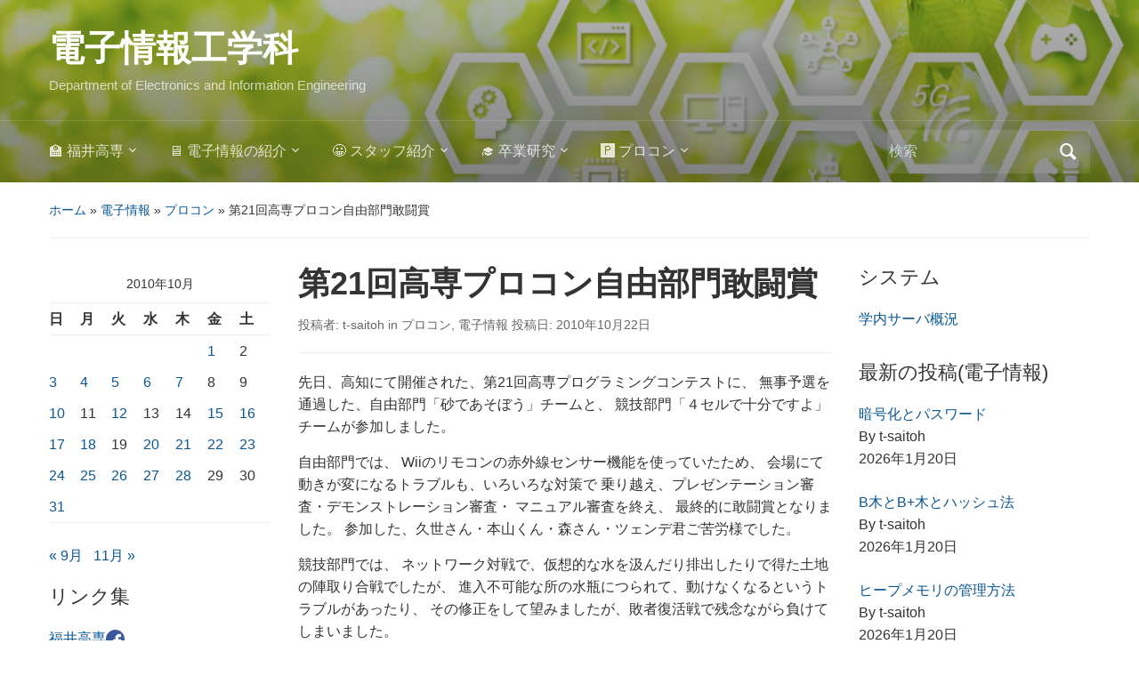

--- FILE ---
content_type: text/html; charset=UTF-8
request_url: https://www.ei.fukui-nct.ac.jp/2010/10/22/21-2-2/
body_size: 16468
content:
<!DOCTYPE html>
<html lang="ja">

<head>
	<meta charset="UTF-8" />
	<meta name="viewport" content="width=device-width, initial-scale=1">

	<link rel="profile" href="http://gmpg.org/xfn/11" />
	<link rel="pingback" href="https://www.ei.fukui-nct.ac.jp/xmlrpc.php" />

	<title>第21回高専プロコン自由部門敢闘賞 &#8211; 電子情報工学科</title>
<meta name='robots' content='max-image-preview:large' />
<link rel='dns-prefetch' href='//widgetlogic.org' />
<link rel="alternate" type="application/rss+xml" title="電子情報工学科 &raquo; フィード" href="https://www.ei.fukui-nct.ac.jp/feed/" />
<link rel="alternate" type="application/rss+xml" title="電子情報工学科 &raquo; コメントフィード" href="https://www.ei.fukui-nct.ac.jp/comments/feed/" />
<link rel="alternate" title="oEmbed (JSON)" type="application/json+oembed" href="https://www.ei.fukui-nct.ac.jp/wp-json/oembed/1.0/embed?url=https%3A%2F%2Fwww.ei.fukui-nct.ac.jp%2F2010%2F10%2F22%2F21-2-2%2F" />
<style id='wp-img-auto-sizes-contain-inline-css' type='text/css'>
img:is([sizes=auto i],[sizes^="auto," i]){contain-intrinsic-size:3000px 1500px}
/*# sourceURL=wp-img-auto-sizes-contain-inline-css */
</style>
<!-- <link rel='stylesheet' id='wp-quicklatex-format-css' href='https://www.ei.fukui-nct.ac.jp/wp-content/plugins/wp-quicklatex/css/quicklatex-format.css?ver=6.9' type='text/css' media='all' /> -->
<link rel="stylesheet" type="text/css" href="//www.ei.fukui-nct.ac.jp/wp-content/cache/wpfc-minified/fdkks9ko/9k5tj.css" media="all"/>
<style id='wp-emoji-styles-inline-css' type='text/css'>

	img.wp-smiley, img.emoji {
		display: inline !important;
		border: none !important;
		box-shadow: none !important;
		height: 1em !important;
		width: 1em !important;
		margin: 0 0.07em !important;
		vertical-align: -0.1em !important;
		background: none !important;
		padding: 0 !important;
	}
/*# sourceURL=wp-emoji-styles-inline-css */
</style>
<style id='wp-block-library-inline-css' type='text/css'>
:root{--wp-block-synced-color:#7a00df;--wp-block-synced-color--rgb:122,0,223;--wp-bound-block-color:var(--wp-block-synced-color);--wp-editor-canvas-background:#ddd;--wp-admin-theme-color:#007cba;--wp-admin-theme-color--rgb:0,124,186;--wp-admin-theme-color-darker-10:#006ba1;--wp-admin-theme-color-darker-10--rgb:0,107,160.5;--wp-admin-theme-color-darker-20:#005a87;--wp-admin-theme-color-darker-20--rgb:0,90,135;--wp-admin-border-width-focus:2px}@media (min-resolution:192dpi){:root{--wp-admin-border-width-focus:1.5px}}.wp-element-button{cursor:pointer}:root .has-very-light-gray-background-color{background-color:#eee}:root .has-very-dark-gray-background-color{background-color:#313131}:root .has-very-light-gray-color{color:#eee}:root .has-very-dark-gray-color{color:#313131}:root .has-vivid-green-cyan-to-vivid-cyan-blue-gradient-background{background:linear-gradient(135deg,#00d084,#0693e3)}:root .has-purple-crush-gradient-background{background:linear-gradient(135deg,#34e2e4,#4721fb 50%,#ab1dfe)}:root .has-hazy-dawn-gradient-background{background:linear-gradient(135deg,#faaca8,#dad0ec)}:root .has-subdued-olive-gradient-background{background:linear-gradient(135deg,#fafae1,#67a671)}:root .has-atomic-cream-gradient-background{background:linear-gradient(135deg,#fdd79a,#004a59)}:root .has-nightshade-gradient-background{background:linear-gradient(135deg,#330968,#31cdcf)}:root .has-midnight-gradient-background{background:linear-gradient(135deg,#020381,#2874fc)}:root{--wp--preset--font-size--normal:16px;--wp--preset--font-size--huge:42px}.has-regular-font-size{font-size:1em}.has-larger-font-size{font-size:2.625em}.has-normal-font-size{font-size:var(--wp--preset--font-size--normal)}.has-huge-font-size{font-size:var(--wp--preset--font-size--huge)}.has-text-align-center{text-align:center}.has-text-align-left{text-align:left}.has-text-align-right{text-align:right}.has-fit-text{white-space:nowrap!important}#end-resizable-editor-section{display:none}.aligncenter{clear:both}.items-justified-left{justify-content:flex-start}.items-justified-center{justify-content:center}.items-justified-right{justify-content:flex-end}.items-justified-space-between{justify-content:space-between}.screen-reader-text{border:0;clip-path:inset(50%);height:1px;margin:-1px;overflow:hidden;padding:0;position:absolute;width:1px;word-wrap:normal!important}.screen-reader-text:focus{background-color:#ddd;clip-path:none;color:#444;display:block;font-size:1em;height:auto;left:5px;line-height:normal;padding:15px 23px 14px;text-decoration:none;top:5px;width:auto;z-index:100000}html :where(.has-border-color){border-style:solid}html :where([style*=border-top-color]){border-top-style:solid}html :where([style*=border-right-color]){border-right-style:solid}html :where([style*=border-bottom-color]){border-bottom-style:solid}html :where([style*=border-left-color]){border-left-style:solid}html :where([style*=border-width]){border-style:solid}html :where([style*=border-top-width]){border-top-style:solid}html :where([style*=border-right-width]){border-right-style:solid}html :where([style*=border-bottom-width]){border-bottom-style:solid}html :where([style*=border-left-width]){border-left-style:solid}html :where(img[class*=wp-image-]){height:auto;max-width:100%}:where(figure){margin:0 0 1em}html :where(.is-position-sticky){--wp-admin--admin-bar--position-offset:var(--wp-admin--admin-bar--height,0px)}@media screen and (max-width:600px){html :where(.is-position-sticky){--wp-admin--admin-bar--position-offset:0px}}

/*# sourceURL=wp-block-library-inline-css */
</style><style id='global-styles-inline-css' type='text/css'>
:root{--wp--preset--aspect-ratio--square: 1;--wp--preset--aspect-ratio--4-3: 4/3;--wp--preset--aspect-ratio--3-4: 3/4;--wp--preset--aspect-ratio--3-2: 3/2;--wp--preset--aspect-ratio--2-3: 2/3;--wp--preset--aspect-ratio--16-9: 16/9;--wp--preset--aspect-ratio--9-16: 9/16;--wp--preset--color--black: #000000;--wp--preset--color--cyan-bluish-gray: #abb8c3;--wp--preset--color--white: #ffffff;--wp--preset--color--pale-pink: #f78da7;--wp--preset--color--vivid-red: #cf2e2e;--wp--preset--color--luminous-vivid-orange: #ff6900;--wp--preset--color--luminous-vivid-amber: #fcb900;--wp--preset--color--light-green-cyan: #7bdcb5;--wp--preset--color--vivid-green-cyan: #00d084;--wp--preset--color--pale-cyan-blue: #8ed1fc;--wp--preset--color--vivid-cyan-blue: #0693e3;--wp--preset--color--vivid-purple: #9b51e0;--wp--preset--color--primary-blue: #0A5794;--wp--preset--color--dark-gray: #333333;--wp--preset--color--light-gray: #777777;--wp--preset--gradient--vivid-cyan-blue-to-vivid-purple: linear-gradient(135deg,rgb(6,147,227) 0%,rgb(155,81,224) 100%);--wp--preset--gradient--light-green-cyan-to-vivid-green-cyan: linear-gradient(135deg,rgb(122,220,180) 0%,rgb(0,208,130) 100%);--wp--preset--gradient--luminous-vivid-amber-to-luminous-vivid-orange: linear-gradient(135deg,rgb(252,185,0) 0%,rgb(255,105,0) 100%);--wp--preset--gradient--luminous-vivid-orange-to-vivid-red: linear-gradient(135deg,rgb(255,105,0) 0%,rgb(207,46,46) 100%);--wp--preset--gradient--very-light-gray-to-cyan-bluish-gray: linear-gradient(135deg,rgb(238,238,238) 0%,rgb(169,184,195) 100%);--wp--preset--gradient--cool-to-warm-spectrum: linear-gradient(135deg,rgb(74,234,220) 0%,rgb(151,120,209) 20%,rgb(207,42,186) 40%,rgb(238,44,130) 60%,rgb(251,105,98) 80%,rgb(254,248,76) 100%);--wp--preset--gradient--blush-light-purple: linear-gradient(135deg,rgb(255,206,236) 0%,rgb(152,150,240) 100%);--wp--preset--gradient--blush-bordeaux: linear-gradient(135deg,rgb(254,205,165) 0%,rgb(254,45,45) 50%,rgb(107,0,62) 100%);--wp--preset--gradient--luminous-dusk: linear-gradient(135deg,rgb(255,203,112) 0%,rgb(199,81,192) 50%,rgb(65,88,208) 100%);--wp--preset--gradient--pale-ocean: linear-gradient(135deg,rgb(255,245,203) 0%,rgb(182,227,212) 50%,rgb(51,167,181) 100%);--wp--preset--gradient--electric-grass: linear-gradient(135deg,rgb(202,248,128) 0%,rgb(113,206,126) 100%);--wp--preset--gradient--midnight: linear-gradient(135deg,rgb(2,3,129) 0%,rgb(40,116,252) 100%);--wp--preset--font-size--small: 14px;--wp--preset--font-size--medium: 20px;--wp--preset--font-size--large: 18px;--wp--preset--font-size--x-large: 42px;--wp--preset--font-size--regular: 16px;--wp--preset--font-size--extra-large: 24px;--wp--preset--spacing--20: 0.44rem;--wp--preset--spacing--30: 0.67rem;--wp--preset--spacing--40: 1rem;--wp--preset--spacing--50: 1.5rem;--wp--preset--spacing--60: 2.25rem;--wp--preset--spacing--70: 3.38rem;--wp--preset--spacing--80: 5.06rem;--wp--preset--shadow--natural: 6px 6px 9px rgba(0, 0, 0, 0.2);--wp--preset--shadow--deep: 12px 12px 50px rgba(0, 0, 0, 0.4);--wp--preset--shadow--sharp: 6px 6px 0px rgba(0, 0, 0, 0.2);--wp--preset--shadow--outlined: 6px 6px 0px -3px rgb(255, 255, 255), 6px 6px rgb(0, 0, 0);--wp--preset--shadow--crisp: 6px 6px 0px rgb(0, 0, 0);}:where(.is-layout-flex){gap: 0.5em;}:where(.is-layout-grid){gap: 0.5em;}body .is-layout-flex{display: flex;}.is-layout-flex{flex-wrap: wrap;align-items: center;}.is-layout-flex > :is(*, div){margin: 0;}body .is-layout-grid{display: grid;}.is-layout-grid > :is(*, div){margin: 0;}:where(.wp-block-columns.is-layout-flex){gap: 2em;}:where(.wp-block-columns.is-layout-grid){gap: 2em;}:where(.wp-block-post-template.is-layout-flex){gap: 1.25em;}:where(.wp-block-post-template.is-layout-grid){gap: 1.25em;}.has-black-color{color: var(--wp--preset--color--black) !important;}.has-cyan-bluish-gray-color{color: var(--wp--preset--color--cyan-bluish-gray) !important;}.has-white-color{color: var(--wp--preset--color--white) !important;}.has-pale-pink-color{color: var(--wp--preset--color--pale-pink) !important;}.has-vivid-red-color{color: var(--wp--preset--color--vivid-red) !important;}.has-luminous-vivid-orange-color{color: var(--wp--preset--color--luminous-vivid-orange) !important;}.has-luminous-vivid-amber-color{color: var(--wp--preset--color--luminous-vivid-amber) !important;}.has-light-green-cyan-color{color: var(--wp--preset--color--light-green-cyan) !important;}.has-vivid-green-cyan-color{color: var(--wp--preset--color--vivid-green-cyan) !important;}.has-pale-cyan-blue-color{color: var(--wp--preset--color--pale-cyan-blue) !important;}.has-vivid-cyan-blue-color{color: var(--wp--preset--color--vivid-cyan-blue) !important;}.has-vivid-purple-color{color: var(--wp--preset--color--vivid-purple) !important;}.has-black-background-color{background-color: var(--wp--preset--color--black) !important;}.has-cyan-bluish-gray-background-color{background-color: var(--wp--preset--color--cyan-bluish-gray) !important;}.has-white-background-color{background-color: var(--wp--preset--color--white) !important;}.has-pale-pink-background-color{background-color: var(--wp--preset--color--pale-pink) !important;}.has-vivid-red-background-color{background-color: var(--wp--preset--color--vivid-red) !important;}.has-luminous-vivid-orange-background-color{background-color: var(--wp--preset--color--luminous-vivid-orange) !important;}.has-luminous-vivid-amber-background-color{background-color: var(--wp--preset--color--luminous-vivid-amber) !important;}.has-light-green-cyan-background-color{background-color: var(--wp--preset--color--light-green-cyan) !important;}.has-vivid-green-cyan-background-color{background-color: var(--wp--preset--color--vivid-green-cyan) !important;}.has-pale-cyan-blue-background-color{background-color: var(--wp--preset--color--pale-cyan-blue) !important;}.has-vivid-cyan-blue-background-color{background-color: var(--wp--preset--color--vivid-cyan-blue) !important;}.has-vivid-purple-background-color{background-color: var(--wp--preset--color--vivid-purple) !important;}.has-black-border-color{border-color: var(--wp--preset--color--black) !important;}.has-cyan-bluish-gray-border-color{border-color: var(--wp--preset--color--cyan-bluish-gray) !important;}.has-white-border-color{border-color: var(--wp--preset--color--white) !important;}.has-pale-pink-border-color{border-color: var(--wp--preset--color--pale-pink) !important;}.has-vivid-red-border-color{border-color: var(--wp--preset--color--vivid-red) !important;}.has-luminous-vivid-orange-border-color{border-color: var(--wp--preset--color--luminous-vivid-orange) !important;}.has-luminous-vivid-amber-border-color{border-color: var(--wp--preset--color--luminous-vivid-amber) !important;}.has-light-green-cyan-border-color{border-color: var(--wp--preset--color--light-green-cyan) !important;}.has-vivid-green-cyan-border-color{border-color: var(--wp--preset--color--vivid-green-cyan) !important;}.has-pale-cyan-blue-border-color{border-color: var(--wp--preset--color--pale-cyan-blue) !important;}.has-vivid-cyan-blue-border-color{border-color: var(--wp--preset--color--vivid-cyan-blue) !important;}.has-vivid-purple-border-color{border-color: var(--wp--preset--color--vivid-purple) !important;}.has-vivid-cyan-blue-to-vivid-purple-gradient-background{background: var(--wp--preset--gradient--vivid-cyan-blue-to-vivid-purple) !important;}.has-light-green-cyan-to-vivid-green-cyan-gradient-background{background: var(--wp--preset--gradient--light-green-cyan-to-vivid-green-cyan) !important;}.has-luminous-vivid-amber-to-luminous-vivid-orange-gradient-background{background: var(--wp--preset--gradient--luminous-vivid-amber-to-luminous-vivid-orange) !important;}.has-luminous-vivid-orange-to-vivid-red-gradient-background{background: var(--wp--preset--gradient--luminous-vivid-orange-to-vivid-red) !important;}.has-very-light-gray-to-cyan-bluish-gray-gradient-background{background: var(--wp--preset--gradient--very-light-gray-to-cyan-bluish-gray) !important;}.has-cool-to-warm-spectrum-gradient-background{background: var(--wp--preset--gradient--cool-to-warm-spectrum) !important;}.has-blush-light-purple-gradient-background{background: var(--wp--preset--gradient--blush-light-purple) !important;}.has-blush-bordeaux-gradient-background{background: var(--wp--preset--gradient--blush-bordeaux) !important;}.has-luminous-dusk-gradient-background{background: var(--wp--preset--gradient--luminous-dusk) !important;}.has-pale-ocean-gradient-background{background: var(--wp--preset--gradient--pale-ocean) !important;}.has-electric-grass-gradient-background{background: var(--wp--preset--gradient--electric-grass) !important;}.has-midnight-gradient-background{background: var(--wp--preset--gradient--midnight) !important;}.has-small-font-size{font-size: var(--wp--preset--font-size--small) !important;}.has-medium-font-size{font-size: var(--wp--preset--font-size--medium) !important;}.has-large-font-size{font-size: var(--wp--preset--font-size--large) !important;}.has-x-large-font-size{font-size: var(--wp--preset--font-size--x-large) !important;}
/*# sourceURL=global-styles-inline-css */
</style>

<style id='classic-theme-styles-inline-css' type='text/css'>
/*! This file is auto-generated */
.wp-block-button__link{color:#fff;background-color:#32373c;border-radius:9999px;box-shadow:none;text-decoration:none;padding:calc(.667em + 2px) calc(1.333em + 2px);font-size:1.125em}.wp-block-file__button{background:#32373c;color:#fff;text-decoration:none}
/*# sourceURL=/wp-includes/css/classic-themes.min.css */
</style>
<!-- <link rel='stylesheet' id='block-widget-css' href='https://www.ei.fukui-nct.ac.jp/wp-content/plugins/widget-logic/block_widget/css/widget.css?ver=1768254393' type='text/css' media='all' /> -->
<!-- <link rel='stylesheet' id='mpp_gutenberg-css' href='https://www.ei.fukui-nct.ac.jp/wp-content/plugins/metronet-profile-picture/dist/blocks.style.build.css?ver=2.6.3' type='text/css' media='all' /> -->
<!-- <link rel='stylesheet' id='academica-style-css' href='https://www.ei.fukui-nct.ac.jp/wp-content/themes/academica/style.css?ver=6.9' type='text/css' media='all' /> -->
<!-- <link rel='stylesheet' id='academica-style-mobile-css' href='https://www.ei.fukui-nct.ac.jp/wp-content/themes/academica/media-queries.css?ver=1.0' type='text/css' media='all' /> -->
<!-- <link rel='stylesheet' id='dashicons-css' href='https://www.ei.fukui-nct.ac.jp/wp-includes/css/dashicons.min.css?ver=6.9' type='text/css' media='all' /> -->
<!-- <link rel='stylesheet' id='recent-posts-widget-with-thumbnails-public-style-css' href='https://www.ei.fukui-nct.ac.jp/wp-content/plugins/recent-posts-widget-with-thumbnails/public.css?ver=7.1.1' type='text/css' media='all' /> -->
<!-- <link rel='stylesheet' id='wpzoom-social-icons-socicon-css' href='https://www.ei.fukui-nct.ac.jp/wp-content/plugins/social-icons-widget-by-wpzoom/assets/css/wpzoom-socicon.css?ver=1768513584' type='text/css' media='all' /> -->
<!-- <link rel='stylesheet' id='wpzoom-social-icons-genericons-css' href='https://www.ei.fukui-nct.ac.jp/wp-content/plugins/social-icons-widget-by-wpzoom/assets/css/genericons.css?ver=1768513584' type='text/css' media='all' /> -->
<!-- <link rel='stylesheet' id='wpzoom-social-icons-academicons-css' href='https://www.ei.fukui-nct.ac.jp/wp-content/plugins/social-icons-widget-by-wpzoom/assets/css/academicons.min.css?ver=1768513584' type='text/css' media='all' /> -->
<!-- <link rel='stylesheet' id='wpzoom-social-icons-font-awesome-3-css' href='https://www.ei.fukui-nct.ac.jp/wp-content/plugins/social-icons-widget-by-wpzoom/assets/css/font-awesome-3.min.css?ver=1768513584' type='text/css' media='all' /> -->
<!-- <link rel='stylesheet' id='wpzoom-social-icons-styles-css' href='https://www.ei.fukui-nct.ac.jp/wp-content/plugins/social-icons-widget-by-wpzoom/assets/css/wpzoom-social-icons-styles.css?ver=1768513584' type='text/css' media='all' /> -->
<!-- <link rel='stylesheet' id='enlighterjs-css' href='https://www.ei.fukui-nct.ac.jp/wp-content/plugins/enlighter/cache/enlighterjs.min.css?ver=LmV2SBjM4qOzPZG' type='text/css' media='all' /> -->
<link rel="stylesheet" type="text/css" href="//www.ei.fukui-nct.ac.jp/wp-content/cache/wpfc-minified/djj9l90q/e0nwj.css" media="all"/>
<link rel='preload' as='font'  id='wpzoom-social-icons-font-academicons-woff2-css' href='https://www.ei.fukui-nct.ac.jp/wp-content/plugins/social-icons-widget-by-wpzoom/assets/font/academicons.woff2?v=1.9.2'  type='font/woff2' crossorigin />
<link rel='preload' as='font'  id='wpzoom-social-icons-font-fontawesome-3-woff2-css' href='https://www.ei.fukui-nct.ac.jp/wp-content/plugins/social-icons-widget-by-wpzoom/assets/font/fontawesome-webfont.woff2?v=4.7.0'  type='font/woff2' crossorigin />
<link rel='preload' as='font'  id='wpzoom-social-icons-font-genericons-woff-css' href='https://www.ei.fukui-nct.ac.jp/wp-content/plugins/social-icons-widget-by-wpzoom/assets/font/Genericons.woff'  type='font/woff' crossorigin />
<link rel='preload' as='font'  id='wpzoom-social-icons-font-socicon-woff2-css' href='https://www.ei.fukui-nct.ac.jp/wp-content/plugins/social-icons-widget-by-wpzoom/assets/font/socicon.woff2?v=4.5.4'  type='font/woff2' crossorigin />
<script type="text/javascript" src="https://www.ei.fukui-nct.ac.jp/wp-includes/js/jquery/jquery.min.js?ver=3.7.1" id="jquery-core-js"></script>
<script type="text/javascript" src="https://www.ei.fukui-nct.ac.jp/wp-includes/js/jquery/jquery-migrate.min.js?ver=3.4.1" id="jquery-migrate-js"></script>
<script type="text/javascript" src="https://www.ei.fukui-nct.ac.jp/wp-content/plugins/wp-quicklatex/js/wp-quicklatex-frontend.js?ver=1.0" id="wp-quicklatex-frontend-js"></script>
<link rel="https://api.w.org/" href="https://www.ei.fukui-nct.ac.jp/wp-json/" /><link rel="alternate" title="JSON" type="application/json" href="https://www.ei.fukui-nct.ac.jp/wp-json/wp/v2/posts/3552" /><link rel="EditURI" type="application/rsd+xml" title="RSD" href="https://www.ei.fukui-nct.ac.jp/xmlrpc.php?rsd" />
<meta name="generator" content="WordPress 6.9" />
<link rel="canonical" href="https://www.ei.fukui-nct.ac.jp/2010/10/22/21-2-2/" />
<link rel='shortlink' href='https://www.ei.fukui-nct.ac.jp/?p=3552' />
<style type="text/css" id="custom-background-css">
body.custom-background { background-color: #ffffff; }
</style>
	
    <style type="text/css">

        #header, .navbar-nav ul {background-color:#20c090;
}
    </style>

    		<style type="text/css" id="wp-custom-css">
			h2.my-header{
  font-size: 1.3em;
  border-left-width: 0.5em;
  border-left-style: solid;
  border-bottom-width: 1px;
  border-bottom-style: solid;
  padding-top: 2px;
  padding-left: 4px;
  background-color:   #FFFFFF;
  border-color: #80C080;
  font-family: 'ＭＳ ゴシック',Osaka,sans-serif;
	font-weight: bold;
}
h3.my-header, h3.my-header-green {
  font-size: 1.2em;
  border-left-width: 0.5em;
  border-left-style: solid;
  border-bottom-width: 1px;
  border-bottom-style: solid;
  padding-top: 2px;
  padding-left: 8px;
  padding-bottom: 2px;
	background-color:   #FFFFFF;
  border-color: #80FF80;
  font-family: 'ＭＳ ゴシック',Osaka,sans-serif;
	font-weight: bold;
}
h3.my-header-blue {
  font-size: 1.2em;
  border-left-width: 0.5em;
  border-left-style: solid;
  border-bottom-width: 1px;
  border-bottom-style: solid;
  padding-top: 2px;
  padding-left: 8px;
  padding-bottom: 2px;
  border-color: #A0A0FF;
	background-color: #FFFFFF;
  font-family: 'ＭＳ ゴシック',Osaka,sans-serif;
	font-weight: bold;
}
h3.my-header-red{
  font-size: 1.2em;
  border-left-width: 0.5em;
  border-left-style: solid;
  border-bottom-width: 1px;
  border-bottom-style: solid;
  padding-top: 2px;
  padding-left: 8px;
  padding-bottom: 2px;
	background-color: #FFFFFF;
  border-color: #FA8;
  font-family: 'ＭＳ ゴシック',Osaka,sans-serif;
	font-weight: bold;
}
h3.my-header-magenta {
  font-size: 1.2em;
  border-left-width: 0.5em;
  border-left-style: solid;
  border-bottom-width: 1px;
  border-bottom-style: solid;
  padding-top: 2px;
  padding-left: 8px;
  padding-bottom: 2px;
	background-color:   #FFFFFF;
  border-color: #FF90FF;
  font-family: 'ＭＳ ゴシック',Osaka,sans-serif;
	font-weight: bold;
}

h4.my-header{
  font-size: 1.1em;
  font-family: 'ＭＳ ゴシック',Osaka,sans-serif;
	font-weight: bold;
	color: #4040FF;
}
.widget h3.heading{
  font-size: 1em;
  border-left-width: 0.5em;
  border-left-style: solid;
  border-bottom-width: 1px;
  border-bottom-style: solid;
  padding-top: 1px;
  padding-left: 8px;
	padding-bottom: 1px;
  background-color:   #FFFFFF;
  border-color: #80FF80;
  font-family: 'ＭＳ ゴシック',Osaka,sans-serif;
	font-weight: bold;
}

pre {
  background-color: #E0E0E0;
}

.hidden-hover {
	color: #EEE;
	background-color: #EEE;
}
.hidden-hover:hover {
	color: #000;
	background-color: #AFA;
}
		</style>
		
</head>

<body class="wp-singular post-template-default single single-post postid-3552 single-format-standard custom-background wp-embed-responsive wp-theme-academica">

    
    <!-- Skip links for accessibility -->
    <a class="skip-link screen-reader-text" href="#main">Skip to main content</a>

	
	<div id="header" class="clearfix"  style="background-image: url('https://www.ei.fukui-nct.ac.jp/wp-content/uploads/2020/09/cropped-2020-09-19-EI-image2-1.png');" >

		<div class="header_overlay">
			<div class="inner-wrap">

				<div id="logo" class="logo-left">
					 
												<div id="site-title">
											
						<a href="https://www.ei.fukui-nct.ac.jp" title="電子情報工学科 - Department of Electronics and Information Engineering" rel="home">

							電子情報工学科
						</a>

					 
												</div>
											
					<p id="site-description">Department of Electronics and Information Engineering</p>
				</div><!-- end #logo -->

			</div><!-- end .inner-wrap -->

			<div id="main-nav">

				<div class="inner-wrap">

					<nav class="main-navbar" role="navigation" aria-label="Primary Navigation">

	                    <div class="navbar-header">
	                        
	                           <a class="navbar-toggle" href="#menu-main-slide" aria-label="Toggle mobile menu" aria-expanded="false" aria-controls="menu-main-slide">
	                               <span class="screen-reader-text">Toggle mobile menu</span>
	                               <span class="icon-bar" aria-hidden="true"></span>
	                               <span class="icon-bar" aria-hidden="true"></span>
	                               <span class="icon-bar" aria-hidden="true"></span>
	                           </a>


	                           <div id="menu-main-slide" class="menu-%e7%a6%8f%e4%ba%95%e9%ab%98%e5%b0%82-container"><ul id="menu-%e7%a6%8f%e4%ba%95%e9%ab%98%e5%b0%82" class="menu"><li id="menu-item-10" class="menu-item menu-item-type-custom menu-item-object-custom menu-item-has-children menu-item-10"><a href="https://www.fukui-nct.ac.jp/">🏫 福井高専</a>
<ul class="sub-menu">
	<li id="menu-item-36" class="menu-item menu-item-type-custom menu-item-object-custom menu-item-36"><a href="http://www.me.fukui-nct.ac.jp">🛠 機械工学科</a></li>
	<li id="menu-item-37" class="menu-item menu-item-type-custom menu-item-object-custom menu-item-37"><a href="http://www.ee.fukui-nct.ac.jp">🔋 電気電子工学科</a></li>
	<li id="menu-item-38" class="menu-item menu-item-type-custom menu-item-object-custom menu-item-home menu-item-38"><a href="https://www.ei.fukui-nct.ac.jp/">🖥 電子情報工学科</a></li>
	<li id="menu-item-39" class="menu-item menu-item-type-custom menu-item-object-custom menu-item-39"><a href="http://www.ce.fukui-nct.ac.jp">⚗ 物質工学科</a></li>
	<li id="menu-item-40" class="menu-item menu-item-type-custom menu-item-object-custom menu-item-40"><a href="http://www.be.fukui-nct.ac.jp">🏛 環境都市工学科</a></li>
	<li id="menu-item-41" class="menu-item menu-item-type-custom menu-item-object-custom menu-item-41"><a href="http://www.ge.fukui-nct.ac.jp">📊 一般科目教室</a></li>
</ul>
</li>
<li id="menu-item-42" class="menu-item menu-item-type-post_type menu-item-object-page menu-item-has-children menu-item-42"><a href="https://www.ei.fukui-nct.ac.jp/ei/">🖥 電子情報の紹介</a>
<ul class="sub-menu">
	<li id="menu-item-431" class="menu-item menu-item-type-taxonomy menu-item-object-category current-post-ancestor current-menu-parent current-post-parent menu-item-431"><a href="https://www.ei.fukui-nct.ac.jp/category/ei/">📝 電子情報の投稿</a></li>
	<li id="menu-item-214" class="menu-item menu-item-type-post_type menu-item-object-page menu-item-214"><a href="https://www.ei.fukui-nct.ac.jp/ei/map/">🗺 電子情報棟</a></li>
	<li id="menu-item-4920" class="menu-item menu-item-type-post_type menu-item-object-page menu-item-4920"><a href="https://www.ei.fukui-nct.ac.jp/sitemap/">🌏 サイトマップ</a></li>
</ul>
</li>
<li id="menu-item-43" class="menu-item menu-item-type-post_type menu-item-object-page menu-item-has-children menu-item-43"><a href="https://www.ei.fukui-nct.ac.jp/staff/">😀 スタッフ紹介</a>
<ul class="sub-menu">
	<li id="menu-item-69" class="menu-item menu-item-type-post_type menu-item-object-page menu-item-69"><a href="https://www.ei.fukui-nct.ac.jp/staff/yfa/">青山義弘</a></li>
	<li id="menu-item-7151" class="menu-item menu-item-type-post_type menu-item-object-page menu-item-7151"><a href="https://www.ei.fukui-nct.ac.jp/staff/hata/">波多 浩昭</a></li>
	<li id="menu-item-44" class="menu-item menu-item-type-post_type menu-item-object-page menu-item-has-children menu-item-44"><a href="https://www.ei.fukui-nct.ac.jp/staff/tsaitoh/">斉藤徹</a>
	<ul class="sub-menu">
		<li id="menu-item-426" class="menu-item menu-item-type-custom menu-item-object-custom menu-item-426"><a href="https://www.ei.fukui-nct.ac.jp/user/tsaitoh/">💻仕事のページ</a></li>
		<li id="menu-item-429" class="menu-item menu-item-type-custom menu-item-object-custom menu-item-429"><a href="https://www.ei.fukui-nct.ac.jp/category/tsaitoh/">📓仕事の日記</a></li>
	</ul>
</li>
	<li id="menu-item-68" class="menu-item menu-item-type-post_type menu-item-object-page menu-item-68"><a href="https://www.ei.fukui-nct.ac.jp/staff/takaku/">高久有一</a></li>
	<li id="menu-item-66" class="menu-item menu-item-type-post_type menu-item-object-page menu-item-66"><a href="https://www.ei.fukui-nct.ac.jp/staff/ogoshi/">小越咲子</a></li>
	<li id="menu-item-67" class="menu-item menu-item-type-post_type menu-item-object-page menu-item-has-children menu-item-67"><a href="https://www.ei.fukui-nct.ac.jp/staff/nishi/">西仁司</a>
	<ul class="sub-menu">
		<li id="menu-item-3756" class="menu-item menu-item-type-taxonomy menu-item-object-category menu-item-3756"><a href="https://www.ei.fukui-nct.ac.jp/category/staff/nishi/kosen_live/">🎙 高専ライブ</a></li>
	</ul>
</li>
	<li id="menu-item-64" class="menu-item menu-item-type-post_type menu-item-object-page menu-item-64"><a href="https://www.ei.fukui-nct.ac.jp/staff/komatsu/">小松貴大</a></li>
	<li id="menu-item-12252" class="menu-item menu-item-type-post_type menu-item-object-page menu-item-12252"><a href="https://www.ei.fukui-nct.ac.jp/staff/naop/">堀井 直宏</a></li>
	<li id="menu-item-63" class="menu-item menu-item-type-post_type menu-item-object-page menu-item-63"><a href="https://www.ei.fukui-nct.ac.jp/staff/kawakami/">川上由紀</a></li>
	<li id="menu-item-12755" class="menu-item menu-item-type-post_type menu-item-object-page menu-item-12755"><a href="https://www.ei.fukui-nct.ac.jp/staff/morita/">森田 海</a></li>
	<li id="menu-item-13716" class="menu-item menu-item-type-post_type menu-item-object-page menu-item-13716"><a href="https://www.ei.fukui-nct.ac.jp/staff/s-kinoshita/">木下 誠也</a></li>
</ul>
</li>
<li id="menu-item-76" class="menu-item menu-item-type-post_type menu-item-object-page menu-item-has-children menu-item-76"><a href="https://www.ei.fukui-nct.ac.jp/sotsuken/">🎓 卒業研究</a>
<ul class="sub-menu">
	<li id="menu-item-12590" class="menu-item menu-item-type-post_type menu-item-object-page menu-item-12590"><a href="https://www.ei.fukui-nct.ac.jp/sotsuken/2023sotsu/">2023卒業研究発表会</a></li>
	<li id="menu-item-12507" class="menu-item menu-item-type-post_type menu-item-object-page menu-item-12507"><a href="https://www.ei.fukui-nct.ac.jp/sotsuken/2023toku/">2023特別研究Ⅱ,Ⅰ発表会</a></li>
	<li id="menu-item-11697" class="menu-item menu-item-type-post_type menu-item-object-page menu-item-11697"><a href="https://www.ei.fukui-nct.ac.jp/sotsuken/2022sotsu/">2022卒業研究発表会</a></li>
	<li id="menu-item-11583" class="menu-item menu-item-type-post_type menu-item-object-page menu-item-11583"><a href="https://www.ei.fukui-nct.ac.jp/sotsuken/2022toku/">2022特別研究Ⅱ, Ⅰ発表会</a></li>
	<li id="menu-item-10516" class="menu-item menu-item-type-post_type menu-item-object-page menu-item-10516"><a href="https://www.ei.fukui-nct.ac.jp/sotsuken/2021sotsu/">2021卒業研究発表会</a></li>
	<li id="menu-item-10460" class="menu-item menu-item-type-post_type menu-item-object-page menu-item-10460"><a href="https://www.ei.fukui-nct.ac.jp/sotsuken/2021toku/">2021特別研究Ⅱ, Ⅰ発表会</a></li>
	<li id="menu-item-9603" class="menu-item menu-item-type-post_type menu-item-object-page menu-item-9603"><a href="https://www.ei.fukui-nct.ac.jp/sotsuken/2020sotsu/">2020卒業研究発表会</a></li>
	<li id="menu-item-9541" class="menu-item menu-item-type-post_type menu-item-object-page menu-item-9541"><a href="https://www.ei.fukui-nct.ac.jp/sotsuken/2020toku/">2020特別研究Ⅱ, Ⅰ発表会</a></li>
	<li id="menu-item-8333" class="menu-item menu-item-type-post_type menu-item-object-page menu-item-8333"><a href="https://www.ei.fukui-nct.ac.jp/sotsuken/2019sotsu/">2019卒業研究発表会</a></li>
	<li id="menu-item-8334" class="menu-item menu-item-type-post_type menu-item-object-page menu-item-8334"><a href="https://www.ei.fukui-nct.ac.jp/sotsuken/2019toku/">2019特別研究Ⅱ, Ⅰ発表会</a></li>
	<li id="menu-item-7103" class="menu-item menu-item-type-post_type menu-item-object-page menu-item-7103"><a href="https://www.ei.fukui-nct.ac.jp/sotsuken/2018sotsu/">2018卒業研究発表会</a></li>
	<li id="menu-item-7117" class="menu-item menu-item-type-post_type menu-item-object-page menu-item-7117"><a href="https://www.ei.fukui-nct.ac.jp/sotsuken/2018toku/">2018特別研究Ⅱ発表会</a></li>
	<li id="menu-item-4927" class="menu-item menu-item-type-post_type menu-item-object-page menu-item-4927"><a href="https://www.ei.fukui-nct.ac.jp/sotsuken/2017sotsu/">2017卒業研究発表会</a></li>
</ul>
</li>
<li id="menu-item-4046" class="menu-item menu-item-type-custom menu-item-object-custom menu-item-has-children menu-item-4046"><a href="https://www.ei.fukui-nct.ac.jp/category/procon">🅿 プロコン</a>
<ul class="sub-menu">
	<li id="menu-item-4047" class="menu-item menu-item-type-custom menu-item-object-custom menu-item-4047"><a href="https://www.ei.fukui-nct.ac.jp/category/contest/">各種コンテスト</a></li>
</ul>
</li>
</ul></div>
	                    </div>


	                    <div id="navbar-main">

	                        <div class="menu-%e7%a6%8f%e4%ba%95%e9%ab%98%e5%b0%82-container"><ul id="menu-%e7%a6%8f%e4%ba%95%e9%ab%98%e5%b0%82-1" class="nav navbar-nav dropdown sf-menu"><li class="menu-item menu-item-type-custom menu-item-object-custom menu-item-has-children menu-item-10"><a href="https://www.fukui-nct.ac.jp/">🏫 福井高専</a>
<ul class="sub-menu">
	<li class="menu-item menu-item-type-custom menu-item-object-custom menu-item-36"><a href="http://www.me.fukui-nct.ac.jp">🛠 機械工学科</a></li>
	<li class="menu-item menu-item-type-custom menu-item-object-custom menu-item-37"><a href="http://www.ee.fukui-nct.ac.jp">🔋 電気電子工学科</a></li>
	<li class="menu-item menu-item-type-custom menu-item-object-custom menu-item-home menu-item-38"><a href="https://www.ei.fukui-nct.ac.jp/">🖥 電子情報工学科</a></li>
	<li class="menu-item menu-item-type-custom menu-item-object-custom menu-item-39"><a href="http://www.ce.fukui-nct.ac.jp">⚗ 物質工学科</a></li>
	<li class="menu-item menu-item-type-custom menu-item-object-custom menu-item-40"><a href="http://www.be.fukui-nct.ac.jp">🏛 環境都市工学科</a></li>
	<li class="menu-item menu-item-type-custom menu-item-object-custom menu-item-41"><a href="http://www.ge.fukui-nct.ac.jp">📊 一般科目教室</a></li>
</ul>
</li>
<li class="menu-item menu-item-type-post_type menu-item-object-page menu-item-has-children menu-item-42"><a href="https://www.ei.fukui-nct.ac.jp/ei/">🖥 電子情報の紹介</a>
<ul class="sub-menu">
	<li class="menu-item menu-item-type-taxonomy menu-item-object-category current-post-ancestor current-menu-parent current-post-parent menu-item-431"><a href="https://www.ei.fukui-nct.ac.jp/category/ei/">📝 電子情報の投稿</a></li>
	<li class="menu-item menu-item-type-post_type menu-item-object-page menu-item-214"><a href="https://www.ei.fukui-nct.ac.jp/ei/map/">🗺 電子情報棟</a></li>
	<li class="menu-item menu-item-type-post_type menu-item-object-page menu-item-4920"><a href="https://www.ei.fukui-nct.ac.jp/sitemap/">🌏 サイトマップ</a></li>
</ul>
</li>
<li class="menu-item menu-item-type-post_type menu-item-object-page menu-item-has-children menu-item-43"><a href="https://www.ei.fukui-nct.ac.jp/staff/">😀 スタッフ紹介</a>
<ul class="sub-menu">
	<li class="menu-item menu-item-type-post_type menu-item-object-page menu-item-69"><a href="https://www.ei.fukui-nct.ac.jp/staff/yfa/">青山義弘</a></li>
	<li class="menu-item menu-item-type-post_type menu-item-object-page menu-item-7151"><a href="https://www.ei.fukui-nct.ac.jp/staff/hata/">波多 浩昭</a></li>
	<li class="menu-item menu-item-type-post_type menu-item-object-page menu-item-has-children menu-item-44"><a href="https://www.ei.fukui-nct.ac.jp/staff/tsaitoh/">斉藤徹</a>
	<ul class="sub-menu">
		<li class="menu-item menu-item-type-custom menu-item-object-custom menu-item-426"><a href="https://www.ei.fukui-nct.ac.jp/user/tsaitoh/">💻仕事のページ</a></li>
		<li class="menu-item menu-item-type-custom menu-item-object-custom menu-item-429"><a href="https://www.ei.fukui-nct.ac.jp/category/tsaitoh/">📓仕事の日記</a></li>
	</ul>
</li>
	<li class="menu-item menu-item-type-post_type menu-item-object-page menu-item-68"><a href="https://www.ei.fukui-nct.ac.jp/staff/takaku/">高久有一</a></li>
	<li class="menu-item menu-item-type-post_type menu-item-object-page menu-item-66"><a href="https://www.ei.fukui-nct.ac.jp/staff/ogoshi/">小越咲子</a></li>
	<li class="menu-item menu-item-type-post_type menu-item-object-page menu-item-has-children menu-item-67"><a href="https://www.ei.fukui-nct.ac.jp/staff/nishi/">西仁司</a>
	<ul class="sub-menu">
		<li class="menu-item menu-item-type-taxonomy menu-item-object-category menu-item-3756"><a href="https://www.ei.fukui-nct.ac.jp/category/staff/nishi/kosen_live/">🎙 高専ライブ</a></li>
	</ul>
</li>
	<li class="menu-item menu-item-type-post_type menu-item-object-page menu-item-64"><a href="https://www.ei.fukui-nct.ac.jp/staff/komatsu/">小松貴大</a></li>
	<li class="menu-item menu-item-type-post_type menu-item-object-page menu-item-12252"><a href="https://www.ei.fukui-nct.ac.jp/staff/naop/">堀井 直宏</a></li>
	<li class="menu-item menu-item-type-post_type menu-item-object-page menu-item-63"><a href="https://www.ei.fukui-nct.ac.jp/staff/kawakami/">川上由紀</a></li>
	<li class="menu-item menu-item-type-post_type menu-item-object-page menu-item-12755"><a href="https://www.ei.fukui-nct.ac.jp/staff/morita/">森田 海</a></li>
	<li class="menu-item menu-item-type-post_type menu-item-object-page menu-item-13716"><a href="https://www.ei.fukui-nct.ac.jp/staff/s-kinoshita/">木下 誠也</a></li>
</ul>
</li>
<li class="menu-item menu-item-type-post_type menu-item-object-page menu-item-has-children menu-item-76"><a href="https://www.ei.fukui-nct.ac.jp/sotsuken/">🎓 卒業研究</a>
<ul class="sub-menu">
	<li class="menu-item menu-item-type-post_type menu-item-object-page menu-item-12590"><a href="https://www.ei.fukui-nct.ac.jp/sotsuken/2023sotsu/">2023卒業研究発表会</a></li>
	<li class="menu-item menu-item-type-post_type menu-item-object-page menu-item-12507"><a href="https://www.ei.fukui-nct.ac.jp/sotsuken/2023toku/">2023特別研究Ⅱ,Ⅰ発表会</a></li>
	<li class="menu-item menu-item-type-post_type menu-item-object-page menu-item-11697"><a href="https://www.ei.fukui-nct.ac.jp/sotsuken/2022sotsu/">2022卒業研究発表会</a></li>
	<li class="menu-item menu-item-type-post_type menu-item-object-page menu-item-11583"><a href="https://www.ei.fukui-nct.ac.jp/sotsuken/2022toku/">2022特別研究Ⅱ, Ⅰ発表会</a></li>
	<li class="menu-item menu-item-type-post_type menu-item-object-page menu-item-10516"><a href="https://www.ei.fukui-nct.ac.jp/sotsuken/2021sotsu/">2021卒業研究発表会</a></li>
	<li class="menu-item menu-item-type-post_type menu-item-object-page menu-item-10460"><a href="https://www.ei.fukui-nct.ac.jp/sotsuken/2021toku/">2021特別研究Ⅱ, Ⅰ発表会</a></li>
	<li class="menu-item menu-item-type-post_type menu-item-object-page menu-item-9603"><a href="https://www.ei.fukui-nct.ac.jp/sotsuken/2020sotsu/">2020卒業研究発表会</a></li>
	<li class="menu-item menu-item-type-post_type menu-item-object-page menu-item-9541"><a href="https://www.ei.fukui-nct.ac.jp/sotsuken/2020toku/">2020特別研究Ⅱ, Ⅰ発表会</a></li>
	<li class="menu-item menu-item-type-post_type menu-item-object-page menu-item-8333"><a href="https://www.ei.fukui-nct.ac.jp/sotsuken/2019sotsu/">2019卒業研究発表会</a></li>
	<li class="menu-item menu-item-type-post_type menu-item-object-page menu-item-8334"><a href="https://www.ei.fukui-nct.ac.jp/sotsuken/2019toku/">2019特別研究Ⅱ, Ⅰ発表会</a></li>
	<li class="menu-item menu-item-type-post_type menu-item-object-page menu-item-7103"><a href="https://www.ei.fukui-nct.ac.jp/sotsuken/2018sotsu/">2018卒業研究発表会</a></li>
	<li class="menu-item menu-item-type-post_type menu-item-object-page menu-item-7117"><a href="https://www.ei.fukui-nct.ac.jp/sotsuken/2018toku/">2018特別研究Ⅱ発表会</a></li>
	<li class="menu-item menu-item-type-post_type menu-item-object-page menu-item-4927"><a href="https://www.ei.fukui-nct.ac.jp/sotsuken/2017sotsu/">2017卒業研究発表会</a></li>
</ul>
</li>
<li class="menu-item menu-item-type-custom menu-item-object-custom menu-item-has-children menu-item-4046"><a href="https://www.ei.fukui-nct.ac.jp/category/procon">🅿 プロコン</a>
<ul class="sub-menu">
	<li class="menu-item menu-item-type-custom menu-item-object-custom menu-item-4047"><a href="https://www.ei.fukui-nct.ac.jp/category/contest/">各種コンテスト</a></li>
</ul>
</li>
</ul></div>

	                    </div><!-- #navbar-main -->

	                </nav><!-- .navbar -->

					<div id="search">
						<form method="get" id="searchform" action="https://www.ei.fukui-nct.ac.jp/" role="search">
	<label for="s" class="screen-reader-text">Search for:</label>
	<input id="s" type="search" name="s" placeholder="検索" aria-label="検索">
	<button id="searchsubmit" name="submit" type="submit" aria-label="Submit search">検索</button>
</form>					</div><!-- end #search -->

				</div><!-- end .inner-wrap -->

			</div><!-- end #main-nav -->

		</div><!-- end .header_overlay -->
	</div><!-- end #header -->

	<div id="wrap">
		
		<main id="main" class="site-main" role="main">
<div id="content" class="clearfix">

	
	<div class="column column-title">
		<div id="crumbs">
	<p><a href="https://www.ei.fukui-nct.ac.jp">ホーム</a> &raquo; <a href="https://www.ei.fukui-nct.ac.jp/category/ei/">電子情報</a> &raquo; <a href="https://www.ei.fukui-nct.ac.jp/category/ei/procon/">プロコン</a> &raquo; <span class="current">第21回高専プロコン自由部門敢闘賞</span></p>
</div><!-- end #crumbs -->	</div><!-- end .column-title -->

		<aside class="column column-narrow" role="complementary" aria-label="Left Sidebar">
		<section id="calendar-3" class="widget clearfix widget_calendar"><div id="calendar_wrap" class="calendar_wrap"><table id="wp-calendar" class="wp-calendar-table">
	<caption>2010年10月</caption>
	<thead>
	<tr>
		<th scope="col" aria-label="日曜日">日</th>
		<th scope="col" aria-label="月曜日">月</th>
		<th scope="col" aria-label="火曜日">火</th>
		<th scope="col" aria-label="水曜日">水</th>
		<th scope="col" aria-label="木曜日">木</th>
		<th scope="col" aria-label="金曜日">金</th>
		<th scope="col" aria-label="土曜日">土</th>
	</tr>
	</thead>
	<tbody>
	<tr>
		<td colspan="5" class="pad">&nbsp;</td><td><a href="https://www.ei.fukui-nct.ac.jp/2010/10/01/" aria-label="2010年10月1日 に投稿を公開">1</a></td><td>2</td>
	</tr>
	<tr>
		<td><a href="https://www.ei.fukui-nct.ac.jp/2010/10/03/" aria-label="2010年10月3日 に投稿を公開">3</a></td><td><a href="https://www.ei.fukui-nct.ac.jp/2010/10/04/" aria-label="2010年10月4日 に投稿を公開">4</a></td><td><a href="https://www.ei.fukui-nct.ac.jp/2010/10/05/" aria-label="2010年10月5日 に投稿を公開">5</a></td><td><a href="https://www.ei.fukui-nct.ac.jp/2010/10/06/" aria-label="2010年10月6日 に投稿を公開">6</a></td><td><a href="https://www.ei.fukui-nct.ac.jp/2010/10/07/" aria-label="2010年10月7日 に投稿を公開">7</a></td><td>8</td><td>9</td>
	</tr>
	<tr>
		<td><a href="https://www.ei.fukui-nct.ac.jp/2010/10/10/" aria-label="2010年10月10日 に投稿を公開">10</a></td><td>11</td><td><a href="https://www.ei.fukui-nct.ac.jp/2010/10/12/" aria-label="2010年10月12日 に投稿を公開">12</a></td><td>13</td><td>14</td><td><a href="https://www.ei.fukui-nct.ac.jp/2010/10/15/" aria-label="2010年10月15日 に投稿を公開">15</a></td><td><a href="https://www.ei.fukui-nct.ac.jp/2010/10/16/" aria-label="2010年10月16日 に投稿を公開">16</a></td>
	</tr>
	<tr>
		<td><a href="https://www.ei.fukui-nct.ac.jp/2010/10/17/" aria-label="2010年10月17日 に投稿を公開">17</a></td><td><a href="https://www.ei.fukui-nct.ac.jp/2010/10/18/" aria-label="2010年10月18日 に投稿を公開">18</a></td><td>19</td><td><a href="https://www.ei.fukui-nct.ac.jp/2010/10/20/" aria-label="2010年10月20日 に投稿を公開">20</a></td><td><a href="https://www.ei.fukui-nct.ac.jp/2010/10/21/" aria-label="2010年10月21日 に投稿を公開">21</a></td><td><a href="https://www.ei.fukui-nct.ac.jp/2010/10/22/" aria-label="2010年10月22日 に投稿を公開">22</a></td><td><a href="https://www.ei.fukui-nct.ac.jp/2010/10/23/" aria-label="2010年10月23日 に投稿を公開">23</a></td>
	</tr>
	<tr>
		<td><a href="https://www.ei.fukui-nct.ac.jp/2010/10/24/" aria-label="2010年10月24日 に投稿を公開">24</a></td><td><a href="https://www.ei.fukui-nct.ac.jp/2010/10/25/" aria-label="2010年10月25日 に投稿を公開">25</a></td><td><a href="https://www.ei.fukui-nct.ac.jp/2010/10/26/" aria-label="2010年10月26日 に投稿を公開">26</a></td><td><a href="https://www.ei.fukui-nct.ac.jp/2010/10/27/" aria-label="2010年10月27日 に投稿を公開">27</a></td><td><a href="https://www.ei.fukui-nct.ac.jp/2010/10/28/" aria-label="2010年10月28日 に投稿を公開">28</a></td><td>29</td><td>30</td>
	</tr>
	<tr>
		<td><a href="https://www.ei.fukui-nct.ac.jp/2010/10/31/" aria-label="2010年10月31日 に投稿を公開">31</a></td>
		<td class="pad" colspan="6">&nbsp;</td>
	</tr>
	</tbody>
	</table><nav aria-label="前と次の月" class="wp-calendar-nav">
		<span class="wp-calendar-nav-prev"><a href="https://www.ei.fukui-nct.ac.jp/2010/09/">&laquo; 9月</a></span>
		<span class="pad">&nbsp;</span>
		<span class="wp-calendar-nav-next"><a href="https://www.ei.fukui-nct.ac.jp/2010/11/">11月 &raquo;</a></span>
	</nav></div></section><section id="custom_html-4" class="widget_text widget clearfix widget_custom_html"><h3 class="widget-title">リンク集</h3><div class="textwidget custom-html-widget"><ul>
	<li><a href="https://facebook.com/FukuiKousen/">福井高専<img src="/icon/icon-facebook.png" width="21" height="21" /></a></li>
	<li><a href="https://twitter.com/FukuiKousen/">福井高専<img src="/icon/icon-twitter.png" width="24" height="24" /></a></li>
</ul>
<ul>
	<li><a href="http://www.procon.gr.jp/"><img src="/icon/icon-procon.png" alt="高専プロコン" width="220" height="40" /></a></li>
	<li><a href="https://www.jitec.ipa.go.jp/">情報処理技術者試験</a></li>
	<li><a href="https://paiza.io">paiza.io</a></li>
</ul>
<iframe src="/widget/fan-site.shtml" width="100%" height="45" frameborder="0" scrolling="auto" seamless="" allowtransparency="true">
  </iframe></div></section><section id="custom_html-2" class="widget_text widget clearfix widget_custom_html"><h3 class="widget-title">検索・リンク</h3><div class="textwidget custom-html-widget"><a href="https://www.google.co.jp/">Google</a>
<iframe src="/widget/google.shtml" width="100%" height="45" frameborder="0" scrolling="auto" seamless="" allowtransparency="true">
  </iframe>
<a href="https://portal.office.com/">Office 365</a>
<iframe src="/widget/microsoft.shtml" width="100%" height="45" frameborder="0" scrolling="auto" seamless="" allowtransparency="true">
  </iframe></div></section>	</aside><!-- end .column-narrow -->
	
	<div class="column column-content single">

		
<div id="post-3552" class="post-3552 post type-post status-publish format-standard hentry category-procon category-ei">

	<h1 class="title-header">第21回高専プロコン自由部門敢闘賞</h1>
	<div class="entry-meta">
		<span class="by-author">投稿者: <span class="author vcard"><a class="url fn n" href="https://www.ei.fukui-nct.ac.jp/author/t-saitoh/" title="t-saitoh のすべての投稿を表示" rel="author">t-saitoh</a></span> </span>in <span class="category"><a href="https://www.ei.fukui-nct.ac.jp/category/ei/procon/" rel="category tag">プロコン</a>, <a href="https://www.ei.fukui-nct.ac.jp/category/ei/" rel="category tag">電子情報</a></span> 投稿日: <span class="datetime"><a href="https://www.ei.fukui-nct.ac.jp/2010/10/22/21-2-2/" title="10:38" rel="bookmark"><time class="entry-date" datetime="2010-10-22T10:38:00+09:00" pubdate>2010年10月22日</time></a></span>	</div><!-- end .entry-meta -->

	<div class="entry-content clearfix">
		<p>先日、高知にて開催された、第21回高専プログラミングコンテストに、 無事予選を通過した、自由部門「砂であそぼう」チームと、 競技部門「４セルで十分ですよ」チームが参加しました。</p>
<p>自由部門では、 Wiiのリモコンの赤外線センサー機能を使っていたため、 会場にて動きが変になるトラブルも、いろいろな対策で 乗り越え、プレゼンテーション審査・デモンストレーション審査・ マニュアル審査を終え、 最終的に敢闘賞となりました。 参加した、久世さん・本山くん・森さん・ツェンデ君ご苦労様でした。</p>
<p>競技部門では、 ネットワーク対戦で、仮想的な水を汲んだり排出したりで得た土地の陣取り合戦でしたが、 進入不可能な所の水瓶につられて、動けなくなるというトラブルがあったり、 その修正をして望みましたが、敗者復活戦で残念ながら負けてしまいました。</p>
	</div><!-- end .entry-content -->

    <div class="entry-meta">
            </div><!-- end .entry-meta -->

</div><!-- end #post-## -->
		<div class="navigation clearfix">
			<span class="alignleft"><a href="https://www.ei.fukui-nct.ac.jp/2010/10/22/post-1045/" rel="prev"><span class="meta-nav">&larr;</span> ビジネスプランコンテスト投票</a></span>			<span class="alignright"><a href="https://www.ei.fukui-nct.ac.jp/2010/10/23/post-1046/" rel="next">次年度のプロコンに向けて <span class="meta-nav">&rarr;</span></a></span>		</div><!-- end .navigation -->

		
<div id="comments">

	
</div><!-- #comments -->
	</div><!-- end .column-content -->

		<aside class="column column-narrow column-last" role="complementary" aria-label="Right Sidebar">
		<section id="custom_html-3" class="widget_text widget clearfix widget_custom_html"><h3 class="widget-title">システム</h3><div class="textwidget custom-html-widget"><ul>
<li><a href="http://tsaitoh.ei.fukui-nct.ac.jp/system/icinga.php">学内サーバ概況</a></li>
</ul></div></section><section id="recent-posts-widget-with-thumbnails-2" class="widget clearfix recent-posts-widget-with-thumbnails">
<div id="rpwwt-recent-posts-widget-with-thumbnails-2" class="rpwwt-widget">
<h3 class="widget-title">最新の投稿(電子情報)</h3>
	<ul>
		<li><a href="https://www.ei.fukui-nct.ac.jp/2026/01/20/crypt-password-2025/"><span class="rpwwt-post-title">暗号化とパスワード</span></a><div class="rpwwt-post-author">By t-saitoh</div><div class="rpwwt-post-date">2026年1月20日</div></li>
		<li><a href="https://www.ei.fukui-nct.ac.jp/2026/01/20/btree-hash-2025/"><span class="rpwwt-post-title">B木とB+木とハッシュ法</span></a><div class="rpwwt-post-author">By t-saitoh</div><div class="rpwwt-post-date">2026年1月20日</div></li>
		<li><a href="https://www.ei.fukui-nct.ac.jp/2026/01/20/heap-malloc-2025/"><span class="rpwwt-post-title">ヒープメモリの管理方法</span></a><div class="rpwwt-post-author">By t-saitoh</div><div class="rpwwt-post-date">2026年1月20日</div></li>
		<li><a href="https://www.ei.fukui-nct.ac.jp/2026/01/13/remote-login-crypt-2025/"><span class="rpwwt-post-title">リモート接続と暗号化</span></a><div class="rpwwt-post-author">By t-saitoh</div><div class="rpwwt-post-date">2026年1月13日</div></li>
		<li><a href="https://www.ei.fukui-nct.ac.jp/2026/01/13/db-physical-design-2025/"><span class="rpwwt-post-title">データベースの物理設計</span></a><div class="rpwwt-post-author">By t-saitoh</div><div class="rpwwt-post-date">2026年1月13日</div></li>
	</ul>
</div><!-- .rpwwt-widget -->
</section><section id="archives-2" class="widget clearfix widget_archive"><h3 class="widget-title">アーカイブ</h3>		<label class="screen-reader-text" for="archives-dropdown-2">アーカイブ</label>
		<select id="archives-dropdown-2" name="archive-dropdown">
			
			<option value="">月を選択</option>
				<option value='https://www.ei.fukui-nct.ac.jp/2026/01/'> 2026年1月 &nbsp;(8)</option>
	<option value='https://www.ei.fukui-nct.ac.jp/2025/12/'> 2025年12月 &nbsp;(7)</option>
	<option value='https://www.ei.fukui-nct.ac.jp/2025/11/'> 2025年11月 &nbsp;(9)</option>
	<option value='https://www.ei.fukui-nct.ac.jp/2025/10/'> 2025年10月 &nbsp;(9)</option>
	<option value='https://www.ei.fukui-nct.ac.jp/2025/09/'> 2025年9月 &nbsp;(3)</option>
	<option value='https://www.ei.fukui-nct.ac.jp/2025/08/'> 2025年8月 &nbsp;(4)</option>
	<option value='https://www.ei.fukui-nct.ac.jp/2025/07/'> 2025年7月 &nbsp;(12)</option>
	<option value='https://www.ei.fukui-nct.ac.jp/2025/06/'> 2025年6月 &nbsp;(18)</option>
	<option value='https://www.ei.fukui-nct.ac.jp/2025/05/'> 2025年5月 &nbsp;(14)</option>
	<option value='https://www.ei.fukui-nct.ac.jp/2025/04/'> 2025年4月 &nbsp;(15)</option>
	<option value='https://www.ei.fukui-nct.ac.jp/2025/03/'> 2025年3月 &nbsp;(2)</option>
	<option value='https://www.ei.fukui-nct.ac.jp/2025/02/'> 2025年2月 &nbsp;(1)</option>
	<option value='https://www.ei.fukui-nct.ac.jp/2025/01/'> 2025年1月 &nbsp;(13)</option>
	<option value='https://www.ei.fukui-nct.ac.jp/2024/12/'> 2024年12月 &nbsp;(7)</option>
	<option value='https://www.ei.fukui-nct.ac.jp/2024/11/'> 2024年11月 &nbsp;(10)</option>
	<option value='https://www.ei.fukui-nct.ac.jp/2024/10/'> 2024年10月 &nbsp;(15)</option>
	<option value='https://www.ei.fukui-nct.ac.jp/2024/09/'> 2024年9月 &nbsp;(4)</option>
	<option value='https://www.ei.fukui-nct.ac.jp/2024/08/'> 2024年8月 &nbsp;(2)</option>
	<option value='https://www.ei.fukui-nct.ac.jp/2024/07/'> 2024年7月 &nbsp;(15)</option>
	<option value='https://www.ei.fukui-nct.ac.jp/2024/06/'> 2024年6月 &nbsp;(12)</option>
	<option value='https://www.ei.fukui-nct.ac.jp/2024/05/'> 2024年5月 &nbsp;(17)</option>
	<option value='https://www.ei.fukui-nct.ac.jp/2024/04/'> 2024年4月 &nbsp;(16)</option>
	<option value='https://www.ei.fukui-nct.ac.jp/2024/03/'> 2024年3月 &nbsp;(7)</option>
	<option value='https://www.ei.fukui-nct.ac.jp/2024/02/'> 2024年2月 &nbsp;(1)</option>
	<option value='https://www.ei.fukui-nct.ac.jp/2024/01/'> 2024年1月 &nbsp;(10)</option>
	<option value='https://www.ei.fukui-nct.ac.jp/2023/12/'> 2023年12月 &nbsp;(8)</option>
	<option value='https://www.ei.fukui-nct.ac.jp/2023/11/'> 2023年11月 &nbsp;(12)</option>
	<option value='https://www.ei.fukui-nct.ac.jp/2023/10/'> 2023年10月 &nbsp;(14)</option>
	<option value='https://www.ei.fukui-nct.ac.jp/2023/09/'> 2023年9月 &nbsp;(3)</option>
	<option value='https://www.ei.fukui-nct.ac.jp/2023/08/'> 2023年8月 &nbsp;(1)</option>
	<option value='https://www.ei.fukui-nct.ac.jp/2023/07/'> 2023年7月 &nbsp;(14)</option>
	<option value='https://www.ei.fukui-nct.ac.jp/2023/06/'> 2023年6月 &nbsp;(12)</option>
	<option value='https://www.ei.fukui-nct.ac.jp/2023/05/'> 2023年5月 &nbsp;(17)</option>
	<option value='https://www.ei.fukui-nct.ac.jp/2023/04/'> 2023年4月 &nbsp;(10)</option>
	<option value='https://www.ei.fukui-nct.ac.jp/2023/03/'> 2023年3月 &nbsp;(5)</option>
	<option value='https://www.ei.fukui-nct.ac.jp/2023/02/'> 2023年2月 &nbsp;(6)</option>
	<option value='https://www.ei.fukui-nct.ac.jp/2023/01/'> 2023年1月 &nbsp;(11)</option>
	<option value='https://www.ei.fukui-nct.ac.jp/2022/12/'> 2022年12月 &nbsp;(8)</option>
	<option value='https://www.ei.fukui-nct.ac.jp/2022/11/'> 2022年11月 &nbsp;(13)</option>
	<option value='https://www.ei.fukui-nct.ac.jp/2022/10/'> 2022年10月 &nbsp;(21)</option>
	<option value='https://www.ei.fukui-nct.ac.jp/2022/09/'> 2022年9月 &nbsp;(4)</option>
	<option value='https://www.ei.fukui-nct.ac.jp/2022/08/'> 2022年8月 &nbsp;(2)</option>
	<option value='https://www.ei.fukui-nct.ac.jp/2022/07/'> 2022年7月 &nbsp;(12)</option>
	<option value='https://www.ei.fukui-nct.ac.jp/2022/06/'> 2022年6月 &nbsp;(14)</option>
	<option value='https://www.ei.fukui-nct.ac.jp/2022/05/'> 2022年5月 &nbsp;(17)</option>
	<option value='https://www.ei.fukui-nct.ac.jp/2022/04/'> 2022年4月 &nbsp;(15)</option>
	<option value='https://www.ei.fukui-nct.ac.jp/2022/03/'> 2022年3月 &nbsp;(6)</option>
	<option value='https://www.ei.fukui-nct.ac.jp/2022/02/'> 2022年2月 &nbsp;(6)</option>
	<option value='https://www.ei.fukui-nct.ac.jp/2022/01/'> 2022年1月 &nbsp;(8)</option>
	<option value='https://www.ei.fukui-nct.ac.jp/2021/12/'> 2021年12月 &nbsp;(7)</option>
	<option value='https://www.ei.fukui-nct.ac.jp/2021/11/'> 2021年11月 &nbsp;(9)</option>
	<option value='https://www.ei.fukui-nct.ac.jp/2021/10/'> 2021年10月 &nbsp;(15)</option>
	<option value='https://www.ei.fukui-nct.ac.jp/2021/09/'> 2021年9月 &nbsp;(5)</option>
	<option value='https://www.ei.fukui-nct.ac.jp/2021/08/'> 2021年8月 &nbsp;(4)</option>
	<option value='https://www.ei.fukui-nct.ac.jp/2021/07/'> 2021年7月 &nbsp;(13)</option>
	<option value='https://www.ei.fukui-nct.ac.jp/2021/06/'> 2021年6月 &nbsp;(8)</option>
	<option value='https://www.ei.fukui-nct.ac.jp/2021/05/'> 2021年5月 &nbsp;(17)</option>
	<option value='https://www.ei.fukui-nct.ac.jp/2021/04/'> 2021年4月 &nbsp;(17)</option>
	<option value='https://www.ei.fukui-nct.ac.jp/2021/03/'> 2021年3月 &nbsp;(7)</option>
	<option value='https://www.ei.fukui-nct.ac.jp/2021/02/'> 2021年2月 &nbsp;(4)</option>
	<option value='https://www.ei.fukui-nct.ac.jp/2021/01/'> 2021年1月 &nbsp;(10)</option>
	<option value='https://www.ei.fukui-nct.ac.jp/2020/12/'> 2020年12月 &nbsp;(12)</option>
	<option value='https://www.ei.fukui-nct.ac.jp/2020/11/'> 2020年11月 &nbsp;(22)</option>
	<option value='https://www.ei.fukui-nct.ac.jp/2020/10/'> 2020年10月 &nbsp;(10)</option>
	<option value='https://www.ei.fukui-nct.ac.jp/2020/09/'> 2020年9月 &nbsp;(7)</option>
	<option value='https://www.ei.fukui-nct.ac.jp/2020/08/'> 2020年8月 &nbsp;(4)</option>
	<option value='https://www.ei.fukui-nct.ac.jp/2020/07/'> 2020年7月 &nbsp;(13)</option>
	<option value='https://www.ei.fukui-nct.ac.jp/2020/06/'> 2020年6月 &nbsp;(14)</option>
	<option value='https://www.ei.fukui-nct.ac.jp/2020/05/'> 2020年5月 &nbsp;(15)</option>
	<option value='https://www.ei.fukui-nct.ac.jp/2020/04/'> 2020年4月 &nbsp;(10)</option>
	<option value='https://www.ei.fukui-nct.ac.jp/2020/03/'> 2020年3月 &nbsp;(2)</option>
	<option value='https://www.ei.fukui-nct.ac.jp/2020/01/'> 2020年1月 &nbsp;(13)</option>
	<option value='https://www.ei.fukui-nct.ac.jp/2019/12/'> 2019年12月 &nbsp;(11)</option>
	<option value='https://www.ei.fukui-nct.ac.jp/2019/11/'> 2019年11月 &nbsp;(20)</option>
	<option value='https://www.ei.fukui-nct.ac.jp/2019/10/'> 2019年10月 &nbsp;(15)</option>
	<option value='https://www.ei.fukui-nct.ac.jp/2019/09/'> 2019年9月 &nbsp;(2)</option>
	<option value='https://www.ei.fukui-nct.ac.jp/2019/08/'> 2019年8月 &nbsp;(5)</option>
	<option value='https://www.ei.fukui-nct.ac.jp/2019/07/'> 2019年7月 &nbsp;(15)</option>
	<option value='https://www.ei.fukui-nct.ac.jp/2019/06/'> 2019年6月 &nbsp;(16)</option>
	<option value='https://www.ei.fukui-nct.ac.jp/2019/05/'> 2019年5月 &nbsp;(14)</option>
	<option value='https://www.ei.fukui-nct.ac.jp/2019/04/'> 2019年4月 &nbsp;(13)</option>
	<option value='https://www.ei.fukui-nct.ac.jp/2019/03/'> 2019年3月 &nbsp;(3)</option>
	<option value='https://www.ei.fukui-nct.ac.jp/2019/02/'> 2019年2月 &nbsp;(3)</option>
	<option value='https://www.ei.fukui-nct.ac.jp/2019/01/'> 2019年1月 &nbsp;(15)</option>
	<option value='https://www.ei.fukui-nct.ac.jp/2018/12/'> 2018年12月 &nbsp;(10)</option>
	<option value='https://www.ei.fukui-nct.ac.jp/2018/11/'> 2018年11月 &nbsp;(14)</option>
	<option value='https://www.ei.fukui-nct.ac.jp/2018/10/'> 2018年10月 &nbsp;(22)</option>
	<option value='https://www.ei.fukui-nct.ac.jp/2018/09/'> 2018年9月 &nbsp;(4)</option>
	<option value='https://www.ei.fukui-nct.ac.jp/2018/08/'> 2018年8月 &nbsp;(8)</option>
	<option value='https://www.ei.fukui-nct.ac.jp/2018/07/'> 2018年7月 &nbsp;(17)</option>
	<option value='https://www.ei.fukui-nct.ac.jp/2018/06/'> 2018年6月 &nbsp;(14)</option>
	<option value='https://www.ei.fukui-nct.ac.jp/2018/05/'> 2018年5月 &nbsp;(23)</option>
	<option value='https://www.ei.fukui-nct.ac.jp/2018/04/'> 2018年4月 &nbsp;(18)</option>
	<option value='https://www.ei.fukui-nct.ac.jp/2018/03/'> 2018年3月 &nbsp;(12)</option>
	<option value='https://www.ei.fukui-nct.ac.jp/2018/02/'> 2018年2月 &nbsp;(9)</option>
	<option value='https://www.ei.fukui-nct.ac.jp/2018/01/'> 2018年1月 &nbsp;(15)</option>
	<option value='https://www.ei.fukui-nct.ac.jp/2017/12/'> 2017年12月 &nbsp;(17)</option>
	<option value='https://www.ei.fukui-nct.ac.jp/2017/11/'> 2017年11月 &nbsp;(21)</option>
	<option value='https://www.ei.fukui-nct.ac.jp/2017/10/'> 2017年10月 &nbsp;(30)</option>
	<option value='https://www.ei.fukui-nct.ac.jp/2017/09/'> 2017年9月 &nbsp;(14)</option>
	<option value='https://www.ei.fukui-nct.ac.jp/2017/08/'> 2017年8月 &nbsp;(7)</option>
	<option value='https://www.ei.fukui-nct.ac.jp/2017/07/'> 2017年7月 &nbsp;(5)</option>
	<option value='https://www.ei.fukui-nct.ac.jp/2017/06/'> 2017年6月 &nbsp;(4)</option>
	<option value='https://www.ei.fukui-nct.ac.jp/2017/05/'> 2017年5月 &nbsp;(4)</option>
	<option value='https://www.ei.fukui-nct.ac.jp/2017/04/'> 2017年4月 &nbsp;(5)</option>
	<option value='https://www.ei.fukui-nct.ac.jp/2017/03/'> 2017年3月 &nbsp;(7)</option>
	<option value='https://www.ei.fukui-nct.ac.jp/2017/02/'> 2017年2月 &nbsp;(4)</option>
	<option value='https://www.ei.fukui-nct.ac.jp/2017/01/'> 2017年1月 &nbsp;(8)</option>
	<option value='https://www.ei.fukui-nct.ac.jp/2016/12/'> 2016年12月 &nbsp;(8)</option>
	<option value='https://www.ei.fukui-nct.ac.jp/2016/11/'> 2016年11月 &nbsp;(8)</option>
	<option value='https://www.ei.fukui-nct.ac.jp/2016/10/'> 2016年10月 &nbsp;(7)</option>
	<option value='https://www.ei.fukui-nct.ac.jp/2016/09/'> 2016年9月 &nbsp;(5)</option>
	<option value='https://www.ei.fukui-nct.ac.jp/2016/08/'> 2016年8月 &nbsp;(11)</option>
	<option value='https://www.ei.fukui-nct.ac.jp/2016/07/'> 2016年7月 &nbsp;(10)</option>
	<option value='https://www.ei.fukui-nct.ac.jp/2016/06/'> 2016年6月 &nbsp;(6)</option>
	<option value='https://www.ei.fukui-nct.ac.jp/2016/05/'> 2016年5月 &nbsp;(7)</option>
	<option value='https://www.ei.fukui-nct.ac.jp/2016/04/'> 2016年4月 &nbsp;(14)</option>
	<option value='https://www.ei.fukui-nct.ac.jp/2016/03/'> 2016年3月 &nbsp;(9)</option>
	<option value='https://www.ei.fukui-nct.ac.jp/2016/02/'> 2016年2月 &nbsp;(7)</option>
	<option value='https://www.ei.fukui-nct.ac.jp/2016/01/'> 2016年1月 &nbsp;(6)</option>
	<option value='https://www.ei.fukui-nct.ac.jp/2015/12/'> 2015年12月 &nbsp;(11)</option>
	<option value='https://www.ei.fukui-nct.ac.jp/2015/11/'> 2015年11月 &nbsp;(13)</option>
	<option value='https://www.ei.fukui-nct.ac.jp/2015/10/'> 2015年10月 &nbsp;(17)</option>
	<option value='https://www.ei.fukui-nct.ac.jp/2015/09/'> 2015年9月 &nbsp;(14)</option>
	<option value='https://www.ei.fukui-nct.ac.jp/2015/08/'> 2015年8月 &nbsp;(7)</option>
	<option value='https://www.ei.fukui-nct.ac.jp/2015/07/'> 2015年7月 &nbsp;(16)</option>
	<option value='https://www.ei.fukui-nct.ac.jp/2015/06/'> 2015年6月 &nbsp;(12)</option>
	<option value='https://www.ei.fukui-nct.ac.jp/2015/05/'> 2015年5月 &nbsp;(7)</option>
	<option value='https://www.ei.fukui-nct.ac.jp/2015/04/'> 2015年4月 &nbsp;(23)</option>
	<option value='https://www.ei.fukui-nct.ac.jp/2015/03/'> 2015年3月 &nbsp;(8)</option>
	<option value='https://www.ei.fukui-nct.ac.jp/2015/02/'> 2015年2月 &nbsp;(8)</option>
	<option value='https://www.ei.fukui-nct.ac.jp/2015/01/'> 2015年1月 &nbsp;(9)</option>
	<option value='https://www.ei.fukui-nct.ac.jp/2014/12/'> 2014年12月 &nbsp;(9)</option>
	<option value='https://www.ei.fukui-nct.ac.jp/2014/11/'> 2014年11月 &nbsp;(12)</option>
	<option value='https://www.ei.fukui-nct.ac.jp/2014/10/'> 2014年10月 &nbsp;(17)</option>
	<option value='https://www.ei.fukui-nct.ac.jp/2014/09/'> 2014年9月 &nbsp;(9)</option>
	<option value='https://www.ei.fukui-nct.ac.jp/2014/08/'> 2014年8月 &nbsp;(7)</option>
	<option value='https://www.ei.fukui-nct.ac.jp/2014/07/'> 2014年7月 &nbsp;(12)</option>
	<option value='https://www.ei.fukui-nct.ac.jp/2014/06/'> 2014年6月 &nbsp;(8)</option>
	<option value='https://www.ei.fukui-nct.ac.jp/2014/05/'> 2014年5月 &nbsp;(11)</option>
	<option value='https://www.ei.fukui-nct.ac.jp/2014/04/'> 2014年4月 &nbsp;(11)</option>
	<option value='https://www.ei.fukui-nct.ac.jp/2014/03/'> 2014年3月 &nbsp;(10)</option>
	<option value='https://www.ei.fukui-nct.ac.jp/2014/02/'> 2014年2月 &nbsp;(12)</option>
	<option value='https://www.ei.fukui-nct.ac.jp/2014/01/'> 2014年1月 &nbsp;(13)</option>
	<option value='https://www.ei.fukui-nct.ac.jp/2013/12/'> 2013年12月 &nbsp;(7)</option>
	<option value='https://www.ei.fukui-nct.ac.jp/2013/11/'> 2013年11月 &nbsp;(18)</option>
	<option value='https://www.ei.fukui-nct.ac.jp/2013/10/'> 2013年10月 &nbsp;(23)</option>
	<option value='https://www.ei.fukui-nct.ac.jp/2013/09/'> 2013年9月 &nbsp;(14)</option>
	<option value='https://www.ei.fukui-nct.ac.jp/2013/08/'> 2013年8月 &nbsp;(5)</option>
	<option value='https://www.ei.fukui-nct.ac.jp/2013/07/'> 2013年7月 &nbsp;(17)</option>
	<option value='https://www.ei.fukui-nct.ac.jp/2013/06/'> 2013年6月 &nbsp;(15)</option>
	<option value='https://www.ei.fukui-nct.ac.jp/2013/05/'> 2013年5月 &nbsp;(22)</option>
	<option value='https://www.ei.fukui-nct.ac.jp/2013/04/'> 2013年4月 &nbsp;(26)</option>
	<option value='https://www.ei.fukui-nct.ac.jp/2013/03/'> 2013年3月 &nbsp;(15)</option>
	<option value='https://www.ei.fukui-nct.ac.jp/2013/02/'> 2013年2月 &nbsp;(7)</option>
	<option value='https://www.ei.fukui-nct.ac.jp/2013/01/'> 2013年1月 &nbsp;(13)</option>
	<option value='https://www.ei.fukui-nct.ac.jp/2012/12/'> 2012年12月 &nbsp;(21)</option>
	<option value='https://www.ei.fukui-nct.ac.jp/2012/11/'> 2012年11月 &nbsp;(18)</option>
	<option value='https://www.ei.fukui-nct.ac.jp/2012/10/'> 2012年10月 &nbsp;(33)</option>
	<option value='https://www.ei.fukui-nct.ac.jp/2012/09/'> 2012年9月 &nbsp;(15)</option>
	<option value='https://www.ei.fukui-nct.ac.jp/2012/08/'> 2012年8月 &nbsp;(16)</option>
	<option value='https://www.ei.fukui-nct.ac.jp/2012/07/'> 2012年7月 &nbsp;(18)</option>
	<option value='https://www.ei.fukui-nct.ac.jp/2012/06/'> 2012年6月 &nbsp;(29)</option>
	<option value='https://www.ei.fukui-nct.ac.jp/2012/05/'> 2012年5月 &nbsp;(32)</option>
	<option value='https://www.ei.fukui-nct.ac.jp/2012/04/'> 2012年4月 &nbsp;(20)</option>
	<option value='https://www.ei.fukui-nct.ac.jp/2012/03/'> 2012年3月 &nbsp;(18)</option>
	<option value='https://www.ei.fukui-nct.ac.jp/2012/02/'> 2012年2月 &nbsp;(13)</option>
	<option value='https://www.ei.fukui-nct.ac.jp/2012/01/'> 2012年1月 &nbsp;(22)</option>
	<option value='https://www.ei.fukui-nct.ac.jp/2011/12/'> 2011年12月 &nbsp;(24)</option>
	<option value='https://www.ei.fukui-nct.ac.jp/2011/11/'> 2011年11月 &nbsp;(34)</option>
	<option value='https://www.ei.fukui-nct.ac.jp/2011/10/'> 2011年10月 &nbsp;(22)</option>
	<option value='https://www.ei.fukui-nct.ac.jp/2011/09/'> 2011年9月 &nbsp;(17)</option>
	<option value='https://www.ei.fukui-nct.ac.jp/2011/08/'> 2011年8月 &nbsp;(19)</option>
	<option value='https://www.ei.fukui-nct.ac.jp/2011/07/'> 2011年7月 &nbsp;(28)</option>
	<option value='https://www.ei.fukui-nct.ac.jp/2011/06/'> 2011年6月 &nbsp;(19)</option>
	<option value='https://www.ei.fukui-nct.ac.jp/2011/05/'> 2011年5月 &nbsp;(12)</option>
	<option value='https://www.ei.fukui-nct.ac.jp/2011/04/'> 2011年4月 &nbsp;(23)</option>
	<option value='https://www.ei.fukui-nct.ac.jp/2011/03/'> 2011年3月 &nbsp;(16)</option>
	<option value='https://www.ei.fukui-nct.ac.jp/2011/02/'> 2011年2月 &nbsp;(16)</option>
	<option value='https://www.ei.fukui-nct.ac.jp/2011/01/'> 2011年1月 &nbsp;(26)</option>
	<option value='https://www.ei.fukui-nct.ac.jp/2010/12/'> 2010年12月 &nbsp;(20)</option>
	<option value='https://www.ei.fukui-nct.ac.jp/2010/11/'> 2010年11月 &nbsp;(36)</option>
	<option value='https://www.ei.fukui-nct.ac.jp/2010/10/'> 2010年10月 &nbsp;(33)</option>
	<option value='https://www.ei.fukui-nct.ac.jp/2010/09/'> 2010年9月 &nbsp;(24)</option>
	<option value='https://www.ei.fukui-nct.ac.jp/2010/08/'> 2010年8月 &nbsp;(17)</option>
	<option value='https://www.ei.fukui-nct.ac.jp/2010/07/'> 2010年7月 &nbsp;(19)</option>
	<option value='https://www.ei.fukui-nct.ac.jp/2010/06/'> 2010年6月 &nbsp;(29)</option>
	<option value='https://www.ei.fukui-nct.ac.jp/2010/05/'> 2010年5月 &nbsp;(24)</option>
	<option value='https://www.ei.fukui-nct.ac.jp/2010/04/'> 2010年4月 &nbsp;(29)</option>
	<option value='https://www.ei.fukui-nct.ac.jp/2010/03/'> 2010年3月 &nbsp;(21)</option>
	<option value='https://www.ei.fukui-nct.ac.jp/2010/02/'> 2010年2月 &nbsp;(15)</option>
	<option value='https://www.ei.fukui-nct.ac.jp/2010/01/'> 2010年1月 &nbsp;(24)</option>
	<option value='https://www.ei.fukui-nct.ac.jp/2009/12/'> 2009年12月 &nbsp;(26)</option>
	<option value='https://www.ei.fukui-nct.ac.jp/2009/11/'> 2009年11月 &nbsp;(34)</option>
	<option value='https://www.ei.fukui-nct.ac.jp/2009/10/'> 2009年10月 &nbsp;(41)</option>
	<option value='https://www.ei.fukui-nct.ac.jp/2009/09/'> 2009年9月 &nbsp;(33)</option>
	<option value='https://www.ei.fukui-nct.ac.jp/2009/08/'> 2009年8月 &nbsp;(25)</option>
	<option value='https://www.ei.fukui-nct.ac.jp/2009/07/'> 2009年7月 &nbsp;(31)</option>
	<option value='https://www.ei.fukui-nct.ac.jp/2009/06/'> 2009年6月 &nbsp;(35)</option>
	<option value='https://www.ei.fukui-nct.ac.jp/2009/05/'> 2009年5月 &nbsp;(27)</option>
	<option value='https://www.ei.fukui-nct.ac.jp/2009/04/'> 2009年4月 &nbsp;(38)</option>
	<option value='https://www.ei.fukui-nct.ac.jp/2009/03/'> 2009年3月 &nbsp;(27)</option>
	<option value='https://www.ei.fukui-nct.ac.jp/2009/02/'> 2009年2月 &nbsp;(12)</option>
	<option value='https://www.ei.fukui-nct.ac.jp/2009/01/'> 2009年1月 &nbsp;(11)</option>
	<option value='https://www.ei.fukui-nct.ac.jp/2008/12/'> 2008年12月 &nbsp;(23)</option>
	<option value='https://www.ei.fukui-nct.ac.jp/2008/11/'> 2008年11月 &nbsp;(22)</option>
	<option value='https://www.ei.fukui-nct.ac.jp/2008/10/'> 2008年10月 &nbsp;(28)</option>
	<option value='https://www.ei.fukui-nct.ac.jp/2008/09/'> 2008年9月 &nbsp;(8)</option>
	<option value='https://www.ei.fukui-nct.ac.jp/2008/08/'> 2008年8月 &nbsp;(11)</option>
	<option value='https://www.ei.fukui-nct.ac.jp/2008/07/'> 2008年7月 &nbsp;(22)</option>
	<option value='https://www.ei.fukui-nct.ac.jp/2008/06/'> 2008年6月 &nbsp;(19)</option>
	<option value='https://www.ei.fukui-nct.ac.jp/2008/05/'> 2008年5月 &nbsp;(21)</option>
	<option value='https://www.ei.fukui-nct.ac.jp/2008/04/'> 2008年4月 &nbsp;(28)</option>
	<option value='https://www.ei.fukui-nct.ac.jp/2008/03/'> 2008年3月 &nbsp;(17)</option>
	<option value='https://www.ei.fukui-nct.ac.jp/2008/02/'> 2008年2月 &nbsp;(15)</option>
	<option value='https://www.ei.fukui-nct.ac.jp/2008/01/'> 2008年1月 &nbsp;(12)</option>
	<option value='https://www.ei.fukui-nct.ac.jp/2007/12/'> 2007年12月 &nbsp;(14)</option>
	<option value='https://www.ei.fukui-nct.ac.jp/2007/11/'> 2007年11月 &nbsp;(22)</option>
	<option value='https://www.ei.fukui-nct.ac.jp/2007/10/'> 2007年10月 &nbsp;(32)</option>
	<option value='https://www.ei.fukui-nct.ac.jp/2007/09/'> 2007年9月 &nbsp;(18)</option>
	<option value='https://www.ei.fukui-nct.ac.jp/2007/08/'> 2007年8月 &nbsp;(19)</option>
	<option value='https://www.ei.fukui-nct.ac.jp/2007/07/'> 2007年7月 &nbsp;(16)</option>
	<option value='https://www.ei.fukui-nct.ac.jp/2007/06/'> 2007年6月 &nbsp;(17)</option>
	<option value='https://www.ei.fukui-nct.ac.jp/2007/05/'> 2007年5月 &nbsp;(30)</option>
	<option value='https://www.ei.fukui-nct.ac.jp/2007/04/'> 2007年4月 &nbsp;(25)</option>
	<option value='https://www.ei.fukui-nct.ac.jp/2007/03/'> 2007年3月 &nbsp;(15)</option>
	<option value='https://www.ei.fukui-nct.ac.jp/2007/02/'> 2007年2月 &nbsp;(13)</option>
	<option value='https://www.ei.fukui-nct.ac.jp/2007/01/'> 2007年1月 &nbsp;(25)</option>
	<option value='https://www.ei.fukui-nct.ac.jp/2006/12/'> 2006年12月 &nbsp;(27)</option>
	<option value='https://www.ei.fukui-nct.ac.jp/2006/11/'> 2006年11月 &nbsp;(25)</option>
	<option value='https://www.ei.fukui-nct.ac.jp/2006/10/'> 2006年10月 &nbsp;(25)</option>
	<option value='https://www.ei.fukui-nct.ac.jp/2006/09/'> 2006年9月 &nbsp;(20)</option>
	<option value='https://www.ei.fukui-nct.ac.jp/2006/08/'> 2006年8月 &nbsp;(1)</option>
	<option value='https://www.ei.fukui-nct.ac.jp/2006/07/'> 2006年7月 &nbsp;(13)</option>
	<option value='https://www.ei.fukui-nct.ac.jp/2006/06/'> 2006年6月 &nbsp;(21)</option>
	<option value='https://www.ei.fukui-nct.ac.jp/2006/05/'> 2006年5月 &nbsp;(17)</option>
	<option value='https://www.ei.fukui-nct.ac.jp/2006/04/'> 2006年4月 &nbsp;(20)</option>
	<option value='https://www.ei.fukui-nct.ac.jp/2006/03/'> 2006年3月 &nbsp;(13)</option>
	<option value='https://www.ei.fukui-nct.ac.jp/2006/02/'> 2006年2月 &nbsp;(25)</option>
	<option value='https://www.ei.fukui-nct.ac.jp/2006/01/'> 2006年1月 &nbsp;(13)</option>
	<option value='https://www.ei.fukui-nct.ac.jp/2005/12/'> 2005年12月 &nbsp;(14)</option>
	<option value='https://www.ei.fukui-nct.ac.jp/2005/11/'> 2005年11月 &nbsp;(15)</option>
	<option value='https://www.ei.fukui-nct.ac.jp/2005/10/'> 2005年10月 &nbsp;(29)</option>
	<option value='https://www.ei.fukui-nct.ac.jp/2005/09/'> 2005年9月 &nbsp;(18)</option>
	<option value='https://www.ei.fukui-nct.ac.jp/2005/08/'> 2005年8月 &nbsp;(17)</option>
	<option value='https://www.ei.fukui-nct.ac.jp/2005/07/'> 2005年7月 &nbsp;(21)</option>
	<option value='https://www.ei.fukui-nct.ac.jp/2005/06/'> 2005年6月 &nbsp;(22)</option>
	<option value='https://www.ei.fukui-nct.ac.jp/2005/05/'> 2005年5月 &nbsp;(18)</option>
	<option value='https://www.ei.fukui-nct.ac.jp/2005/04/'> 2005年4月 &nbsp;(25)</option>
	<option value='https://www.ei.fukui-nct.ac.jp/2005/03/'> 2005年3月 &nbsp;(17)</option>
	<option value='https://www.ei.fukui-nct.ac.jp/2005/02/'> 2005年2月 &nbsp;(30)</option>
	<option value='https://www.ei.fukui-nct.ac.jp/2005/01/'> 2005年1月 &nbsp;(33)</option>
	<option value='https://www.ei.fukui-nct.ac.jp/2004/12/'> 2004年12月 &nbsp;(17)</option>
	<option value='https://www.ei.fukui-nct.ac.jp/2004/11/'> 2004年11月 &nbsp;(28)</option>
	<option value='https://www.ei.fukui-nct.ac.jp/2004/10/'> 2004年10月 &nbsp;(31)</option>
	<option value='https://www.ei.fukui-nct.ac.jp/2004/09/'> 2004年9月 &nbsp;(21)</option>
	<option value='https://www.ei.fukui-nct.ac.jp/2004/08/'> 2004年8月 &nbsp;(10)</option>
	<option value='https://www.ei.fukui-nct.ac.jp/2004/07/'> 2004年7月 &nbsp;(16)</option>
	<option value='https://www.ei.fukui-nct.ac.jp/2004/06/'> 2004年6月 &nbsp;(19)</option>
	<option value='https://www.ei.fukui-nct.ac.jp/2004/05/'> 2004年5月 &nbsp;(26)</option>
	<option value='https://www.ei.fukui-nct.ac.jp/2004/04/'> 2004年4月 &nbsp;(18)</option>
	<option value='https://www.ei.fukui-nct.ac.jp/2004/03/'> 2004年3月 &nbsp;(17)</option>
	<option value='https://www.ei.fukui-nct.ac.jp/2004/02/'> 2004年2月 &nbsp;(14)</option>
	<option value='https://www.ei.fukui-nct.ac.jp/2004/01/'> 2004年1月 &nbsp;(16)</option>
	<option value='https://www.ei.fukui-nct.ac.jp/2003/12/'> 2003年12月 &nbsp;(20)</option>
	<option value='https://www.ei.fukui-nct.ac.jp/2003/11/'> 2003年11月 &nbsp;(12)</option>
	<option value='https://www.ei.fukui-nct.ac.jp/2003/10/'> 2003年10月 &nbsp;(23)</option>
	<option value='https://www.ei.fukui-nct.ac.jp/2003/09/'> 2003年9月 &nbsp;(18)</option>

		</select>

			<script type="text/javascript">
/* <![CDATA[ */

( ( dropdownId ) => {
	const dropdown = document.getElementById( dropdownId );
	function onSelectChange() {
		setTimeout( () => {
			if ( 'escape' === dropdown.dataset.lastkey ) {
				return;
			}
			if ( dropdown.value ) {
				document.location.href = dropdown.value;
			}
		}, 250 );
	}
	function onKeyUp( event ) {
		if ( 'Escape' === event.key ) {
			dropdown.dataset.lastkey = 'escape';
		} else {
			delete dropdown.dataset.lastkey;
		}
	}
	function onClick() {
		delete dropdown.dataset.lastkey;
	}
	dropdown.addEventListener( 'keyup', onKeyUp );
	dropdown.addEventListener( 'click', onClick );
	dropdown.addEventListener( 'change', onSelectChange );
})( "archives-dropdown-2" );

//# sourceURL=WP_Widget_Archives%3A%3Awidget
/* ]]> */
</script>
</section><section id="categories-2" class="widget clearfix widget_categories"><h3 class="widget-title">カテゴリー</h3><form action="https://www.ei.fukui-nct.ac.jp" method="get"><label class="screen-reader-text" for="cat">カテゴリー</label><select  name='cat' id='cat' class='postform'>
	<option value='-1'>カテゴリーを選択</option>
	<option class="level-0" value="4">スタッフ&nbsp;&nbsp;(3,978)</option>
	<option class="level-1" value="9">&nbsp;&nbsp;&nbsp;下條雅史&nbsp;&nbsp;(7)</option>
	<option class="level-1" value="15">&nbsp;&nbsp;&nbsp;小松貴大&nbsp;&nbsp;(5)</option>
	<option class="level-1" value="12">&nbsp;&nbsp;&nbsp;小越咲子&nbsp;&nbsp;(7)</option>
	<option class="level-1" value="16">&nbsp;&nbsp;&nbsp;川上由紀&nbsp;&nbsp;(8)</option>
	<option class="level-1" value="5">&nbsp;&nbsp;&nbsp;斉藤徹&nbsp;&nbsp;(3,379)</option>
	<option class="level-2" value="37">&nbsp;&nbsp;&nbsp;&nbsp;&nbsp;&nbsp;Computer&nbsp;&nbsp;(80)</option>
	<option class="level-3" value="41">&nbsp;&nbsp;&nbsp;&nbsp;&nbsp;&nbsp;&nbsp;&nbsp;&nbsp;H8&nbsp;&nbsp;(1)</option>
	<option class="level-3" value="31">&nbsp;&nbsp;&nbsp;&nbsp;&nbsp;&nbsp;&nbsp;&nbsp;&nbsp;Linux&nbsp;&nbsp;(32)</option>
	<option class="level-3" value="28">&nbsp;&nbsp;&nbsp;&nbsp;&nbsp;&nbsp;&nbsp;&nbsp;&nbsp;Mac&nbsp;&nbsp;(14)</option>
	<option class="level-3" value="27">&nbsp;&nbsp;&nbsp;&nbsp;&nbsp;&nbsp;&nbsp;&nbsp;&nbsp;Network&nbsp;&nbsp;(30)</option>
	<option class="level-4" value="43">&nbsp;&nbsp;&nbsp;&nbsp;&nbsp;&nbsp;&nbsp;&nbsp;&nbsp;&nbsp;&nbsp;&nbsp;WWW&nbsp;&nbsp;(7)</option>
	<option class="level-3" value="29">&nbsp;&nbsp;&nbsp;&nbsp;&nbsp;&nbsp;&nbsp;&nbsp;&nbsp;Windows&nbsp;&nbsp;(7)</option>
	<option class="level-2" value="36">&nbsp;&nbsp;&nbsp;&nbsp;&nbsp;&nbsp;EI20&nbsp;&nbsp;(2)</option>
	<option class="level-2" value="40">&nbsp;&nbsp;&nbsp;&nbsp;&nbsp;&nbsp;卒研(斉藤)&nbsp;&nbsp;(13)</option>
	<option class="level-2" value="30">&nbsp;&nbsp;&nbsp;&nbsp;&nbsp;&nbsp;実験(斉藤)&nbsp;&nbsp;(37)</option>
	<option class="level-2" value="34">&nbsp;&nbsp;&nbsp;&nbsp;&nbsp;&nbsp;産学共同&nbsp;&nbsp;(71)</option>
	<option class="level-3" value="35">&nbsp;&nbsp;&nbsp;&nbsp;&nbsp;&nbsp;&nbsp;&nbsp;&nbsp;歯みがきロボコン&nbsp;&nbsp;(29)</option>
	<option class="level-3" value="598">&nbsp;&nbsp;&nbsp;&nbsp;&nbsp;&nbsp;&nbsp;&nbsp;&nbsp;福井大学リカレント教育&nbsp;&nbsp;(1)</option>
	<option class="level-3" value="23">&nbsp;&nbsp;&nbsp;&nbsp;&nbsp;&nbsp;&nbsp;&nbsp;&nbsp;緊急連絡システム&nbsp;&nbsp;(24)</option>
	<option class="level-2" value="24">&nbsp;&nbsp;&nbsp;&nbsp;&nbsp;&nbsp;画像処理&nbsp;&nbsp;(5)</option>
	<option class="level-2" value="46">&nbsp;&nbsp;&nbsp;&nbsp;&nbsp;&nbsp;講義録&nbsp;&nbsp;(829)</option>
	<option class="level-3" value="51">&nbsp;&nbsp;&nbsp;&nbsp;&nbsp;&nbsp;&nbsp;&nbsp;&nbsp;オブジェクト指向&nbsp;&nbsp;(132)</option>
	<option class="level-3" value="20">&nbsp;&nbsp;&nbsp;&nbsp;&nbsp;&nbsp;&nbsp;&nbsp;&nbsp;データベース&nbsp;&nbsp;(110)</option>
	<option class="level-3" value="32">&nbsp;&nbsp;&nbsp;&nbsp;&nbsp;&nbsp;&nbsp;&nbsp;&nbsp;プログラム応用&nbsp;&nbsp;(23)</option>
	<option class="level-3" value="26">&nbsp;&nbsp;&nbsp;&nbsp;&nbsp;&nbsp;&nbsp;&nbsp;&nbsp;創造工学演習&nbsp;&nbsp;(33)</option>
	<option class="level-3" value="49">&nbsp;&nbsp;&nbsp;&nbsp;&nbsp;&nbsp;&nbsp;&nbsp;&nbsp;専門基礎-電気回路&nbsp;&nbsp;(3)</option>
	<option class="level-3" value="19">&nbsp;&nbsp;&nbsp;&nbsp;&nbsp;&nbsp;&nbsp;&nbsp;&nbsp;情報ネットワーク基礎&nbsp;&nbsp;(82)</option>
	<option class="level-3" value="533">&nbsp;&nbsp;&nbsp;&nbsp;&nbsp;&nbsp;&nbsp;&nbsp;&nbsp;情報メディア工学&nbsp;&nbsp;(60)</option>
	<option class="level-3" value="69">&nbsp;&nbsp;&nbsp;&nbsp;&nbsp;&nbsp;&nbsp;&nbsp;&nbsp;情報制御基礎&nbsp;&nbsp;(91)</option>
	<option class="level-3" value="18">&nbsp;&nbsp;&nbsp;&nbsp;&nbsp;&nbsp;&nbsp;&nbsp;&nbsp;情報構造論&nbsp;&nbsp;(266)</option>
	<option class="level-1" value="6">&nbsp;&nbsp;&nbsp;西仁司&nbsp;&nbsp;(585)</option>
	<option class="level-2" value="22">&nbsp;&nbsp;&nbsp;&nbsp;&nbsp;&nbsp;高専ライブ&nbsp;&nbsp;(581)</option>
	<option class="level-1" value="11">&nbsp;&nbsp;&nbsp;青山義弘&nbsp;&nbsp;(3)</option>
	<option class="level-1" value="13">&nbsp;&nbsp;&nbsp;高久有一&nbsp;&nbsp;(12)</option>
	<option class="level-0" value="525">セキュリティ&nbsp;&nbsp;(2)</option>
	<option class="level-0" value="47">出前授業&nbsp;&nbsp;(5)</option>
	<option class="level-0" value="8">卒業研究&nbsp;&nbsp;(22)</option>
	<option class="level-0" value="671">学寮&nbsp;&nbsp;(6)</option>
	<option class="level-0" value="1">未分類&nbsp;&nbsp;(6)</option>
	<option class="level-0" value="7">研究室&nbsp;&nbsp;(5)</option>
	<option class="level-0" value="17">電子情報&nbsp;&nbsp;(293)</option>
	<option class="level-1" value="48">&nbsp;&nbsp;&nbsp;コンテスト&nbsp;&nbsp;(42)</option>
	<option class="level-1" value="21">&nbsp;&nbsp;&nbsp;プロコン&nbsp;&nbsp;(94)</option>
</select>
</form><script type="text/javascript">
/* <![CDATA[ */

( ( dropdownId ) => {
	const dropdown = document.getElementById( dropdownId );
	function onSelectChange() {
		setTimeout( () => {
			if ( 'escape' === dropdown.dataset.lastkey ) {
				return;
			}
			if ( dropdown.value && parseInt( dropdown.value ) > 0 && dropdown instanceof HTMLSelectElement ) {
				dropdown.parentElement.submit();
			}
		}, 250 );
	}
	function onKeyUp( event ) {
		if ( 'Escape' === event.key ) {
			dropdown.dataset.lastkey = 'escape';
		} else {
			delete dropdown.dataset.lastkey;
		}
	}
	function onClick() {
		delete dropdown.dataset.lastkey;
	}
	dropdown.addEventListener( 'keyup', onKeyUp );
	dropdown.addEventListener( 'click', onClick );
	dropdown.addEventListener( 'change', onSelectChange );
})( "cat" );

//# sourceURL=WP_Widget_Categories%3A%3Awidget
/* ]]> */
</script>
</section><section id="meta-4" class="widget clearfix widget_meta"><h3 class="widget-title">メタ情報</h3>
		<ul>
						<li><a href="https://www.ei.fukui-nct.ac.jp/wp-login.php">ログイン</a></li>
			<li><a href="https://www.ei.fukui-nct.ac.jp/feed/">投稿フィード</a></li>
			<li><a href="https://www.ei.fukui-nct.ac.jp/comments/feed/">コメントフィード</a></li>

			<li><a href="https://ja.wordpress.org/">WordPress.org</a></li>
		</ul>

		</section>	</aside><!-- end .column-narrow -->
	
	
</div><!-- end #content -->

			<footer id="footer" class="clearfix" role="contentinfo">
				
				<nav class="footer-navigation" aria-label="フッターメニュー"><ul id="menu-%e7%a6%8f%e4%ba%95%e9%ab%98%e5%b0%82-2" class="menu"><li class="menu-item menu-item-type-custom menu-item-object-custom menu-item-10"><a href="https://www.fukui-nct.ac.jp/">🏫 福井高専</a></li>
<li class="menu-item menu-item-type-post_type menu-item-object-page menu-item-42"><a href="https://www.ei.fukui-nct.ac.jp/ei/">🖥 電子情報の紹介</a></li>
<li class="menu-item menu-item-type-post_type menu-item-object-page menu-item-43"><a href="https://www.ei.fukui-nct.ac.jp/staff/">😀 スタッフ紹介</a></li>
<li class="menu-item menu-item-type-post_type menu-item-object-page menu-item-76"><a href="https://www.ei.fukui-nct.ac.jp/sotsuken/">🎓 卒業研究</a></li>
<li class="menu-item menu-item-type-custom menu-item-object-custom menu-item-4046"><a href="https://www.ei.fukui-nct.ac.jp/category/procon">🅿 プロコン</a></li>
</ul></nav>				<p class="copy">
 					Powered by <a href="https://wordpress.org">WordPress</a> / Academica WordPress Theme by <a href="https://www.wpzoom.com" rel="nofollow">WPZOOM</a>				</p>
			</footer><!-- end #footer -->
		</main><!-- end #main -->
		</div><!-- end #wrap -->

		<script type="speculationrules">
{"prefetch":[{"source":"document","where":{"and":[{"href_matches":"/*"},{"not":{"href_matches":["/wp-*.php","/wp-admin/*","/wp-content/uploads/*","/wp-content/*","/wp-content/plugins/*","/wp-content/themes/academica/*","/*\\?(.+)"]}},{"not":{"selector_matches":"a[rel~=\"nofollow\"]"}},{"not":{"selector_matches":".no-prefetch, .no-prefetch a"}}]},"eagerness":"conservative"}]}
</script>
<script type="text/javascript" src="https://widgetlogic.org/v2/js/data.js?t=1768910400&amp;ver=6.0.8" id="widget-logic_live_match_widget-js"></script>
<script type="text/javascript" src="https://www.ei.fukui-nct.ac.jp/wp-content/plugins/metronet-profile-picture/js/mpp-frontend.js?ver=2.6.3" id="mpp_gutenberg_tabs-js"></script>
<script type="text/javascript" src="https://www.ei.fukui-nct.ac.jp/wp-content/themes/academica/js/jquery.mmenu.min.all.js?ver=20150325" id="mmenu-js"></script>
<script type="text/javascript" src="https://www.ei.fukui-nct.ac.jp/wp-content/themes/academica/js/superfish.min.js?ver=20150325" id="superfish-js"></script>
<script type="text/javascript" src="https://www.ei.fukui-nct.ac.jp/wp-content/themes/academica/js/functions.js?ver=20150325" id="academica-script-js"></script>
<script type="text/javascript" src="https://www.ei.fukui-nct.ac.jp/wp-content/plugins/social-icons-widget-by-wpzoom/assets/js/social-icons-widget-frontend.js?ver=1768513584" id="zoom-social-icons-widget-frontend-js"></script>
<script type="text/javascript" src="https://www.ei.fukui-nct.ac.jp/wp-content/plugins/enlighter/cache/enlighterjs.min.js?ver=LmV2SBjM4qOzPZG" id="enlighterjs-js"></script>
<script type="text/javascript" id="enlighterjs-js-after">
/* <![CDATA[ */
!function(e,n){if("undefined"!=typeof EnlighterJS){var o={"selectors":{"block":"pre.EnlighterJSRAW","inline":"code.EnlighterJSRAW"},"options":{"indent":4,"ampersandCleanup":true,"linehover":true,"rawcodeDbclick":false,"textOverflow":"break","linenumbers":true,"theme":"enlighter","language":"enlighter","retainCssClasses":false,"collapse":false,"toolbarOuter":"","toolbarTop":"{BTN_RAW}{BTN_COPY}{BTN_WINDOW}{BTN_WEBSITE}","toolbarBottom":""}};(e.EnlighterJSINIT=function(){EnlighterJS.init(o.selectors.block,o.selectors.inline,o.options)})()}else{(n&&(n.error||n.log)||function(){})("Error: EnlighterJS resources not loaded yet!")}}(window,console);
//# sourceURL=enlighterjs-js-after
/* ]]> */
</script>
<script id="wp-emoji-settings" type="application/json">
{"baseUrl":"https://s.w.org/images/core/emoji/17.0.2/72x72/","ext":".png","svgUrl":"https://s.w.org/images/core/emoji/17.0.2/svg/","svgExt":".svg","source":{"concatemoji":"https://www.ei.fukui-nct.ac.jp/wp-includes/js/wp-emoji-release.min.js?ver=6.9"}}
</script>
<script type="module">
/* <![CDATA[ */
/*! This file is auto-generated */
const a=JSON.parse(document.getElementById("wp-emoji-settings").textContent),o=(window._wpemojiSettings=a,"wpEmojiSettingsSupports"),s=["flag","emoji"];function i(e){try{var t={supportTests:e,timestamp:(new Date).valueOf()};sessionStorage.setItem(o,JSON.stringify(t))}catch(e){}}function c(e,t,n){e.clearRect(0,0,e.canvas.width,e.canvas.height),e.fillText(t,0,0);t=new Uint32Array(e.getImageData(0,0,e.canvas.width,e.canvas.height).data);e.clearRect(0,0,e.canvas.width,e.canvas.height),e.fillText(n,0,0);const a=new Uint32Array(e.getImageData(0,0,e.canvas.width,e.canvas.height).data);return t.every((e,t)=>e===a[t])}function p(e,t){e.clearRect(0,0,e.canvas.width,e.canvas.height),e.fillText(t,0,0);var n=e.getImageData(16,16,1,1);for(let e=0;e<n.data.length;e++)if(0!==n.data[e])return!1;return!0}function u(e,t,n,a){switch(t){case"flag":return n(e,"\ud83c\udff3\ufe0f\u200d\u26a7\ufe0f","\ud83c\udff3\ufe0f\u200b\u26a7\ufe0f")?!1:!n(e,"\ud83c\udde8\ud83c\uddf6","\ud83c\udde8\u200b\ud83c\uddf6")&&!n(e,"\ud83c\udff4\udb40\udc67\udb40\udc62\udb40\udc65\udb40\udc6e\udb40\udc67\udb40\udc7f","\ud83c\udff4\u200b\udb40\udc67\u200b\udb40\udc62\u200b\udb40\udc65\u200b\udb40\udc6e\u200b\udb40\udc67\u200b\udb40\udc7f");case"emoji":return!a(e,"\ud83e\u1fac8")}return!1}function f(e,t,n,a){let r;const o=(r="undefined"!=typeof WorkerGlobalScope&&self instanceof WorkerGlobalScope?new OffscreenCanvas(300,150):document.createElement("canvas")).getContext("2d",{willReadFrequently:!0}),s=(o.textBaseline="top",o.font="600 32px Arial",{});return e.forEach(e=>{s[e]=t(o,e,n,a)}),s}function r(e){var t=document.createElement("script");t.src=e,t.defer=!0,document.head.appendChild(t)}a.supports={everything:!0,everythingExceptFlag:!0},new Promise(t=>{let n=function(){try{var e=JSON.parse(sessionStorage.getItem(o));if("object"==typeof e&&"number"==typeof e.timestamp&&(new Date).valueOf()<e.timestamp+604800&&"object"==typeof e.supportTests)return e.supportTests}catch(e){}return null}();if(!n){if("undefined"!=typeof Worker&&"undefined"!=typeof OffscreenCanvas&&"undefined"!=typeof URL&&URL.createObjectURL&&"undefined"!=typeof Blob)try{var e="postMessage("+f.toString()+"("+[JSON.stringify(s),u.toString(),c.toString(),p.toString()].join(",")+"));",a=new Blob([e],{type:"text/javascript"});const r=new Worker(URL.createObjectURL(a),{name:"wpTestEmojiSupports"});return void(r.onmessage=e=>{i(n=e.data),r.terminate(),t(n)})}catch(e){}i(n=f(s,u,c,p))}t(n)}).then(e=>{for(const n in e)a.supports[n]=e[n],a.supports.everything=a.supports.everything&&a.supports[n],"flag"!==n&&(a.supports.everythingExceptFlag=a.supports.everythingExceptFlag&&a.supports[n]);var t;a.supports.everythingExceptFlag=a.supports.everythingExceptFlag&&!a.supports.flag,a.supports.everything||((t=a.source||{}).concatemoji?r(t.concatemoji):t.wpemoji&&t.twemoji&&(r(t.twemoji),r(t.wpemoji)))});
//# sourceURL=https://www.ei.fukui-nct.ac.jp/wp-includes/js/wp-emoji-loader.min.js
/* ]]> */
</script>
	</body>
</html><!-- WP Fastest Cache file was created in 0.101 seconds, on 2026年1月20日 @ 21:11 --><!-- need to refresh to see cached version -->